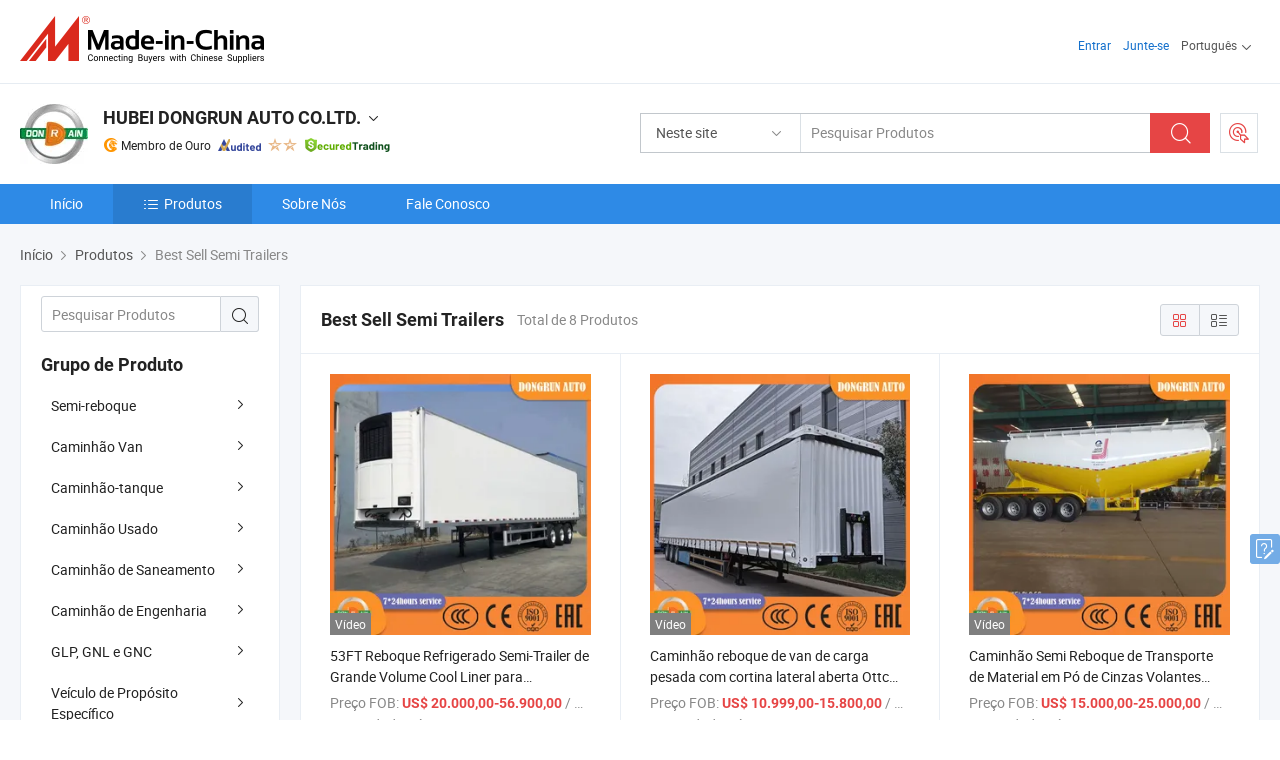

--- FILE ---
content_type: text/html;charset=UTF-8
request_url: https://pt.made-in-china.com/co_dongruntruck/productList?selectedSpotlightId=yJgTZNAjbrRD
body_size: 22581
content:
<!DOCTYPE html>
<html lang="pt">
<head>
            <title>Semi-reboque, Caminhão Van produtos de fabricantes chineses - HUBEI DONGRUN AUTO CO.LTD. - página 1.</title>
        <meta content="text/html; charset=utf-8" http-equiv="Content-Type"/>
    <link rel="dns-prefetch" href="//www.micstatic.com">
    <link rel="dns-prefetch" href="//image.made-in-china.com">
    <link rel="preconnect" href="//www.micstatic.com">
    <link rel="preconnect" href="//image.made-in-china.com">
    <link rel="dns-prefetch" href="//www.made-in-china.com">
    <link rel="preconnect" href="//www.made-in-china.com">
    <link rel="dns-prefetch" href="//pylon.micstatic.com">
    <link rel="dns-prefetch" href="//expo.made-in-china.com">
    <link rel="dns-prefetch" href="//world.made-in-china.com">
    <link rel="dns-prefetch" href="//pic.made-in-china.com">
    <link rel="dns-prefetch" href="//fa.made-in-china.com">
    <meta name="viewport" content="initial-scale=1.0,user-scalable=no,maximum-scale=1,width=device-width">
    <meta name="format-detection" content="telephone=no">
            <meta name="Keywords" content="HUBEI DONGRUN AUTO CO.LTD., Semi-reboque, Caminhão Van, Caminhão-tanque"/>
            <meta name="Description"
              content="China Semi-reboque, Caminhão Van, Caminhão-tanque oferecido pelo fabricante e fornecedor chinês -HUBEI DONGRUN AUTO CO.LTD., page1"/>
            <meta http-equiv="X-UA-Compatible" content="IE=Edge, chrome=1"/>
    <meta name="renderer" content="webkit"/>
    <link type="text/css" rel="stylesheet" href="https://www.micstatic.com/athena/2017/css/global/global_8c4df53f.css" />
    <link rel="stylesheet" type="text/css" href="https://www.micstatic.com/athena/2017/css/pages/product/prodList_7fe51bfe.css" media="all"/>
    <link rel="stylesheet" type="text/css" href="https://www.micstatic.com/athena/2017/css/pages/product/prodList-mlan_6eb22767.css" media="all"/>
<!-- Polyfill Code Begin --><script chaset="utf-8" type="text/javascript" src="https://www.micstatic.com/polyfill/polyfill-simplify_eb12d58d.js"></script><!-- Polyfill Code End --></head>
    <body class="theme-08 J-ATF" probe-clarity="false" >
        <div style="position:absolute;top:0;left:0;width:1px;height:1px;overflow:hidden">
        </div>
        <input type="hidden" name="user_behavior_trace_id" id="user_behavior_trace_id" value="1jfheoomn531x"/>
        <input type="hidden" value="productList">
        <input type="hidden" id="loginUserName" value="dongruntruck"/>
        <input type="hidden" id="J-is-showroom" value="1"> 
<div class="pad-header-mark J-header-mark"></div>
<div class="m-header m-search-gray pad-header">
    <div class="grid">
        <div class="m-header-row">
            <div class="m-logo-wrap">
    <a href="//pt.made-in-china.com/" title='Fabricado na China' class="m-logo"></a>
</div>
            <div class="m-header-menu pad-header-menu J-menu-wrap">
                <div class="pad-header-menu-top J-menu-close">
                    <i class="ob-icon icon-delete"></i>Cardápio
                </div>
<input type="hidden" class="J-top-userType" value="">
<div class="fl pad-header-menu-item pad-header-loginInfo J-top-loginInfo J-tab-trigger">
    <div class="pad-header-unlogin J-top-unlogin">
        <div class="m-header-menu-item">
            <a fun-login rel="nofollow" href="//login.made-in-china.com/sign-in/?switchLan=0" ads-data="t:51,c:1,a:2" class="m-header-menu-title link-blue pad-header-sign-btn J-top-signIn ">Entrar</a>
        </div>
                <div class="m-header-menu-item">
            <a fun-join rel="nofollow" href="//login.made-in-china.com/join/?sourceType=mlan_pt" ads-data="t:51,c:1,a:1" class="m-header-menu-title link-blue pad-header-join-btn">Junte-se</a>
        </div>
    </div>
    <div class="m-header-menu-item m-header-select pad-header-logged J-top-logged" style="display:none">
        <a rel="nofollow" href="//membercenter.made-in-china.com/member/main/" class="m-header-menu-title m-header-select-title link-blue pad-hide"><span class="J-top-username "></span> <em class="num J-messageTotal"></em></a>
        <span class="m-header-menu-title m-header-select-title pc-hide pad-show pad-acount-txt"> My Account<i class="ob-icon icon-down"></i><em class="num J-messageTotal"></em></span>
        <ul class="m-header-option-list J-userFeature ">
            <li class="m-header-option m-header-option-with-num pc-hide pad-show pad-acount-link">
                <a rel="nofollow" href="//membercenter.made-in-china.com/member/main/" class="link-blue"><span class="J-top-username "></span></a>
            </li>
            <li class="m-header-option-gap pc-hide pad-show"></li>
            <li class="m-header-option m-header-option-with-num J-top-inquiry">
                <a rel="nofollow" href="//membercenter.made-in-china.com/message/index.html#inbox" ads-data="st:101" data-unRead="//membercenter.made-in-china.com/message/index.html#inbox..filterType=1"> New Message(s) <em class="num J-num">0</em></a>
            </li>
            <li class="m-header-option m-header-option-with-num J-supplier J-top-rfq" style="display:none">
                <a rel="nofollow" href="//membercenter.made-in-china.com/quotationmanage.do?xcase=receivedRfq"> Unquoted Sourcing Request(s) <em class="num J-num">0</em></a>
            </li>
            <li class="m-header-option m-header-option-with-num J-buyer J-top-rfq" style="display:none">
                <a rel="nofollow" href="//purchase.made-in-china.com/rfq/quotationCompare" ads-data="st:99" data-unRead="//purchase.made-in-china.com/rfq/quotationCompare?buyerReadFlag=0"> New Quote(s) of Sourcing Request <em class="num J-num">0</em></a>
            </li>
                            <li class="m-header-option J-supplier" style="display:none">
                    <a rel="nofollow" href="//membercenter.made-in-china.com/product.do?xcase=list"> Manage Products </a>
                </li>
                <li class="m-header-option J-supplier J-top-editor" style="display:none">
                    <a rel="nofollow" href="//editor.made-in-china.com/"> Edit My Showroom </a>
                </li>
                        <li class="m-header-option-gap"></li>
            <li class="m-header-option">
                <a fun-exit rel="nofollow" href="https://login.made-in-china.com/logon.do?xcase=doLogout" class="J-top-signOut"> Sign Out </a>
            </li>
        </ul>
    </div>
</div>
<script>
        var __IS_USER_LOGED__ =  false ;
</script>                <div class="m-header-menu-gap"></div>
<div class="m-header-menu-item m-header-select pad-header-menu-item J-tab-trigger">
    <span class="m-header-menu-title m-header-select-title">Português<i class="ob-icon icon-down"></i></span>
    <ul class="m-header-option-list m-header-option-list-left">
                    <li class="m-header-option" ><a rel="nofollow" href="https://dongruntruck.en.made-in-china.com/product-list-1.html">English</a></li>
                    <li class="m-header-option" ><a rel="nofollow" href="https://es.made-in-china.com/co_dongruntruck/product_group_s_s_1.html">Español</a></li>
                    <li class="m-header-option" style="display:none"><a rel="nofollow" href="https://pt.made-in-china.com/co_dongruntruck/product_group_s_s_1.html">Português</a></li>
                    <li class="m-header-option" ><a rel="nofollow" href="https://fr.made-in-china.com/co_dongruntruck/product_group_s_s_1.html">Français</a></li>
                    <li class="m-header-option" ><a rel="nofollow" href="https://ru.made-in-china.com/co_dongruntruck/product_group_s_s_1.html">Русский язык</a></li>
                    <li class="m-header-option" ><a rel="nofollow" href="https://it.made-in-china.com/co_dongruntruck/product_group_s_s_1.html">Italiano</a></li>
                    <li class="m-header-option" ><a rel="nofollow" href="https://de.made-in-china.com/co_dongruntruck/product_group_s_s_1.html">Deutsch</a></li>
                    <li class="m-header-option" ><a rel="nofollow" href="https://nl.made-in-china.com/co_dongruntruck/product_group_s_s_1.html">Nederlands</a></li>
                    <li class="m-header-option" ><a rel="nofollow" href="https://sa.made-in-china.com/co_dongruntruck/product_group_s_s_1.html">العربية</a></li>
                    <li class="m-header-option" ><a rel="nofollow" href="https://kr.made-in-china.com/co_dongruntruck/product_group_s_s_1.html">한국어</a></li>
                    <li class="m-header-option" ><a rel="nofollow" href="https://jp.made-in-china.com/co_dongruntruck/product_group_s_s_1.html">日本語</a></li>
                    <li class="m-header-option" ><a rel="nofollow" href="https://hi.made-in-china.com/co_dongruntruck/product_group_s_s_1.html">हिन्दी</a></li>
                    <li class="m-header-option" ><a rel="nofollow" href="https://th.made-in-china.com/co_dongruntruck/product_group_s_s_1.html">ภาษาไทย</a></li>
                    <li class="m-header-option" ><a rel="nofollow" href="https://tr.made-in-china.com/co_dongruntruck/product_group_s_s_1.html">Türkçe</a></li>
                    <li class="m-header-option" ><a rel="nofollow" href="https://vi.made-in-china.com/co_dongruntruck/product_group_s_s_1.html">Tiếng Việt</a></li>
                    <li class="m-header-option" ><a rel="nofollow" href="https://id.made-in-china.com/co_dongruntruck/product_group_s_s_1.html">Bahasa Indonesia</a></li>
            </ul>
</div>
            </div>
            <div class="pad-menu-entry pad-show J-menu-entry">
                <i class="micon">&#xe06b;</i> Cardápio
            </div>
            <span class="pad-menu-verticalLine"></span>
            <div class="pad-search-entry J-search-entry">
                <i class="micon">&#xe040;</i>
            </div>
        </div>
        <div class="m-header-row layout-2-wings m-search-rfq pad-search-bar">
            <div class="layout-body-wrap pad-search-wrap J-pad-search-bar">
                <div class="layout-body pad-search-body layout-body-mlan">
<div class="m-search-bar layout-2-wings m-search-bar-long-option" id="J-search-new-flag">
    <form faw-form fun-search-form name="searchForm" method="get"
                                    action="/productSearch"
                                    >
        <div class="m-search-input-wrap layout-body-wrap">
            <div class="layout-body J-inputWrap">
                <input faw-form-trace type="text" value="" class="m-search-input J-m-search-input"
                                                                                                        placeholder="Pesquisar Produtos" name="keyword"
                                                                           autocomplete="off" x-webkit-speech="x-webkit-speech" />
                            <input type="hidden" name="inputkeyword" value="" />
            <input type="hidden" name="type" value="Product" />
            <input type="hidden" name="currentPage" value="1" />
            </div>
        </div>
        <div class="layout-wing-left">
            <div class="m-search-select J-searchType">
                <select faw-form-trace name="searchType" style="display:none;">
                                            <option value="3"  placeholder="Pesquisar Produtos"
                            data-width="160"
                            data-action="/co_dongruntruck/product/keywordSearch">Neste site</option>
                        <option value="0"  placeholder="Pesquisar Produtos"
                                data-width="192"
                                data-action="/productSearch">Em Made-in-China.com </option>
                                    </select>
                <div class="m-search-select-title">
                                                                        <span>Em Made-in-China.com</span>
                         <i class="ob-icon icon-down"></i>
                                    </div>
                <dl class="m-search-option-list"></dl>
            </div>
        </div>
        <div class="layout-wing-right">
            <div class="m-search-btn-wrap">
                <button type="submit" class="m-search-btn J-m-search-btn"><i class="ob-icon icon-search"></i></button>
            </div>
        </div>
    </form>
    <div style="display: none" class="J-thisSite-params">
        <input type="hidden" name="subaction" value="hunt">
        <input type="hidden" name="style" value="b">
        <input type="hidden" name="mode" value="and">
        <input type="hidden" name="code" value="0">
        <input type="hidden" name="comProvince" value="nolimit">
        <input type="hidden" name="order" value="0">
        <input type="hidden" name="isOpenCorrection" value="1">
        <input type="hidden" name="org" value="top">
    </div>
    <div style="display: none" class="J-mic-params">
        <input type="hidden" name="inputkeyword" value=""/>
        <input type="hidden" name="type" value="Product"/>
        <input type="hidden" name="currentPage" value="1"/>
    </div>
    <input type="hidden" class="J-is-supplier-self" value="0" />
    <input type="hidden" class="J-is-offer" value="0" />
            <input type="hidden" id="viewType" name="viewType" value="1"/>
        <input type="hidden" id="J-searchType-mlan" name="J-searchType-mlan" value="adv"/>
</div>
                    <div class="pad-search-close J-search-close">
                        <i class="micon">&#xe00c;</i>
                    </div>
                </div>
            </div>
            <div class="layout-wing-right">
    <div class="rfq-post-dropmenu">
        <a fun-rfq href="//purchase.made-in-china.com/trade-service/quotation-request.html?lan=pt" rel="nofollow" class="m-rfq m-rfq-mlan">
            <span><i class="ob-icon icon-purchase"></i>Postar Solicitação de Compra</span>
        </a>
        <div class="rfq-post-tip">
            <div class="rfq-post-tipcont">
                <h3>Fornecimento Fácil</h3>
                <p class="rfq-sub-title">Mais Conveniente, Mais Eficiente</p>
                <ul class="rfq-info-list">
                    <li><i class="micon">&#xe05a;</i>Um pedido, vários orçamentos</li>
                    <li><i class="micon">&#xe05a;</i>Correspondência de fornecedores verificados</li>
                    <li><i class="micon">&#xe05a;</i>Comparação de cotações e solicitação de amostra</li>
                </ul>
                <div>
                    <a href="//purchase.made-in-china.com/trade-service/quotation-request.html?lan=pt" class="btn btn-main">Envie seu pedido AGORA</a>
                </div>
            </div>
            <span class="arrow arrow-top">
                <span class="arrow arrow-in"></span>
            </span>
        </div>
    </div>
</div>
        </div>
    </div>
</div> 
<div class="sr-comInfo">
	        <div class="sr-layout-wrap">
			                <div class="sr-comInfo-logo">
					<a href="https://pt.made-in-china.com/co_dongruntruck/" title="HUBEI DONGRUN AUTO CO.LTD.">
						<img src="//www.micstatic.com/athena/img/transparent.png" data-original="//image.made-in-china.com/206f0j00dTpYnGOEqUzP/HUBEI-DONGRUN-AUTO-CO-LTD-.webp" alt="HUBEI DONGRUN AUTO CO.LTD.">
					</a>
                </div>
            <div class="sr-comInfo-r">
                <div class="sr-comInfo-title J-title-comName">
                    <div class="title-txt">
						                            <a href="https://pt.made-in-china.com/co_dongruntruck/" >HUBEI DONGRUN AUTO CO.LTD.</a>
                                                                        <i class="ob-icon icon-down"></i>
                    </div>
					 <div class="sr-comInfo-details J-comInfo-details">
                        <div class="details-cnt">
                            <div class="cf">
                                    <div class="detail-col col-1">
                                        <div class="detail-address">
                                            <i class="ob-icon icon-coordinate"></i>
                                            Hubei, China
                                        </div>
										                                            <div class="detail-address-map showLocation">
                                                <div class="showLocation-content" style="display:block;">
                                                    <div class="showLocation-map"></div>
                                                    <div class="showLocation-arrow showLocation-arrow-top"></div>
                                                    <div class="showLocation-mark animate-start showLocation-Hubei"></div>
                                                </div>
                                            </div>
										                                    </div>
                                    <div class="detail-col col-2">
                                        <div class="detail-infos">
                                                                                                                                                                                                                                                                                                                                                                                            <div class="info-item">
                                                        <div class="info-label">
                                                              <i class="ob-icon icon-yes2"></i>Tipo de Negócio:
                                                        </div>
                                                        <div class="info-fields">
                                                                                                                                                                                                                                                                                                                                    Fabricante/Fábrica &amp; Empresa Comercial
                                                                                                                                                                                                                                                        </div>
                                                    </div>
                                                                                                                                                                                                            <div class="info-item">
                                                        <div class="info-label">
                                                              <i class="ob-icon icon-yes2"></i>Produtos Principais:
                                                        </div>
                                                        <div class="info-fields">
                                                                                                                                                                                                                                                                                                                                                                                                                                                                                                                                                                                                                                                                                                                                            <span>Caminhões semi-reboque</span>
                                                                                                                                                                                                                                                                                                                                                                                                ,
                                                                                                                                                                                                                                                                                                                                                                                                        <span>caminhões refrigerados</span>
                                                                                                                                                                                                                                                                                                                                                                                                ,
                                                                                                                                                                                                                                                                                                                                                                                                        <span>caminhões betoneira</span>
                                                                                                                                                                                                                                                                                                                                                                                                ,
                                                                                                                                                                                                                                                                                                                                                                                                        <span>veículos de transporte de produtos perigosos</span>
                                                                                                                                                                                                                                                                                                                                                                                                ,
                                                                                                                                                                                                                                                                                                                                                                                                        <span>veículos de nova energia</span>
                                                                                                                                                                                                                                                                                                                                                                                                ,
                                                                                                                                                                                                                                                                                                                                                                                                        <span>caminhões off-road com tração em todas as rodas</span>
                                                                                                                                                                                                                                                                                                                                                                                                ,
                                                                                                                                                                                                                                                                                                                                                                                                        <span>etc</span>
                                                                                                                                                                                                                                                                                                            <form id="searchProdsByKeyword" name="searchInKeywordList" method="get" action="/co_dongruntruck/product/keywordSearch">
    <input type="hidden" id="keyWord4Search" name="searchKeyword" value="" />
    <input type="hidden" id="viewType" name="viewType" value="0" /> 
</form>
                                                                                                                                                                                                                                                        </div>
                                                    </div>
                                                                                                                                                                                                            <div class="info-item">
                                                        <div class="info-label">
                                                              <i class="ob-icon icon-yes2"></i>Ano de Fundação:
                                                        </div>
                                                        <div class="info-fields">
                                                                                                                                                                                                                                                                                                                                    2006-01-07
                                                                                                                                                                                                                                                        </div>
                                                    </div>
                                                                                                                                                                                                            <div class="info-item">
                                                        <div class="info-label">
                                                              <i class="ob-icon icon-yes2"></i>Número de Empregados:
                                                        </div>
                                                        <div class="info-fields">
                                                                                                                                                                                                                                                                                                                                    124
                                                                                                                                                                                                                                                        </div>
                                                    </div>
                                                                                                                                                                                                            <div class="info-item">
                                                        <div class="info-label">
                                                            Endereço:
                                                        </div>
                                                        <div class="info-fields">
                                                                                                                                                                                                                                                                                                                                    High-Tech Zone Industrial Park In Shenzhen Special 88#, Xiangyang, Hubei, China
                                                                                                                                                                                                                                                        </div>
                                                    </div>
                                                                                                                                    </div>
                                    </div>
																		                                        <div class="detail-col col-1">
                                            <div class="detail-infos">
																									<div class="info-item">
																													<i class="ob-icon icon-yes2"></i>Serviço OEM / ODM
														                                                    </div>
																									<div class="info-item">
																																																											  <a href="https://www.made-in-china.com/BookFactoryTour/kwXAZcQjrpli" target="_blank" rel="nofollow"><i class="ob-icon icon-shop"></i>Visite Minha Fábrica</a>
															                                                                                                            </div>
																									<div class="info-item">
														                                                            <i class="ob-icon" style="width:16px; height: 16px; background:url('https://www.micstatic.com/common/img/logo/icon-deal.png?_v=1768815455657') no-repeat;background-size: contain; top: 2px;"></i> Secured Trading Service
                                                                                                            </div>
												                                                                                                <div class="average-response-time J-response-time" style="display: none" data-tradeGmvEtcShowFlag="true">
                                                    <span class="response-time-title">Tempo médio de resposta:</span><div class="response-time-data J-response-time-data"></div>
                                                </div>
                                                                                            </div>
                                        </div>
									                                </div>
																											<p class="detail-intro">Fabricante/fornecedor de Caminhões semi-reboque, caminhões refrigerados, caminhões betoneira, veículos de transporte de produtos perigosos, veículos de nova energia, caminhões off-road com tração em todas as rodas, etc da China, oferecendo 2025 Dongfeng Aeolus Huge 1.5t SUV compacto automático a gasolina com tração dianteira, 2025 Dongfeng Aeolus Shine 5-Seater 4-Door Carro Modificado, Micro-ônibus Dongfeng Versátil: 10-18 Assentos para Viagens Confortáveis qualificados e assim por diante.</p>
																	                            </div>
                            <div class="details-footer">
                                <a target="_blank" href="https://www.made-in-china.com/sendInquiry/shrom_kwXAZcQjrpli_kwXAZcQjrpli.html?plant=pt&from=shrom&type=cs&style=2&page=p_list" class="option-item" rel="nofollow">
                                    Enviar Inquérito </a>
                                <b class="tm3_chat_status" lan="pt" tmlan="pt" dataId="kwXAZcQjrpli_kwXAZcQjrpli_3" inquiry="https://www.made-in-china.com/sendInquiry/shrom_kwXAZcQjrpli_kwXAZcQjrpli.html?plant=pt&from=shrom&type=cs&style=2&page=p_list" processor="chat" cid="kwXAZcQjrpli" style="display:none"></b>
                            </div>
                        </div>
                </div>
				<div class="sr-comInfo-sign">
					                        <div class="sign-item" id="member-since">
                                                                                                <i class="item-icon icon-gold"></i> <span class="sign-item-text">Membro de Ouro</span>
                                                                                        <div class="J-member-since-tooltip" style="display: none">
                                                                    <i class="item-icon icon-gold"></i>Membro de Ouro <span class="txt-year">Desde 2023</span>
                                                                                                    <div>Fornecedores com licênças comerciais verificadas</div>
                            </div>
                        </div>
					                        <div class="sign-item as-logo-new J-tooltip-ele" data-title="Auditado por uma agência de inspeção terceirizada independente" data-placement="top">
                            <img src="https://www.micstatic.com/common/img/icon-new/as_32.png?_v=1768815455657" alt="Fornecedor Auditado">
                                                            <span class="sign-item-text txt-as">Fornecedor Auditado</span>
                                                    </div>
					                                            <span class="sign-item icon-star J-tooltip-ele" data-title="Índice de Capacidade do Fornecedor: de 5 estrelas" data-placement="top">
                                                                                                <img src="https://www.micstatic.com/common/img/icon-new/star-light.png?_v=1768815455657" alt="">
                                                                    <img src="https://www.micstatic.com/common/img/icon-new/star-light.png?_v=1768815455657" alt="">
                                                                                    </span>
                                                                <div class="sign-item J-tooltip-ele" data-title="Aproveite a proteção comercial de Made-in-China.com">
                            <img src="https://www.micstatic.com/common/img/icon-new/trade-long.png?_v=1768815455657" alt="Secured Trading Service" />
                        </div>
                                    </div>
            </div>
        </div>
	</div> <div class="sr-nav-wrap">
	<div class="sr-nav J-nav-fix">
        <div class="sr-layout-wrap" faw-module="Navigation_Bar" faw-exposure>
            <ul class="sr-nav-main">
    			    				    					<li class="sr-nav-item ">
                            <a href="https://pt.made-in-china.com/co_dongruntruck/" class="sr-nav-title " ads-data="">
																Início </a>
                        </li>
    				    			    				    					<li class="sr-nav-item selected ">
                            <a href="https://pt.made-in-china.com/co_dongruntruck/product_group_s_s_1.html" class="sr-nav-title" ads-data="">
                                <i class="ob-icon icon-category"></i>Produtos </a>
                            <div class="sr-nav-sub cf">
    																										<div class="sr-nav-sub-li">
											<a href="https://pt.made-in-china.com/co_dongruntruck/product-group/semi-trailer_uhiesohsgy_1.html" class="sr-nav-sub-title "
												 style="display: " ads-data="">
																								Semi-reboque
																									<i class="ob-icon icon-right"></i>
											</a>
																							<div class="sr-nav-ssub-list">
																											<a href="https://pt.made-in-china.com/co_dongruntruck/product-group/tipper-semi-trailer_uhieoougsy_1.html"
															 class="sr-nav-sub-title sr-nav-ssub-title">Cami&atilde;o basculante Semi</a>
																																									<a href="https://pt.made-in-china.com/co_dongruntruck/product-group/tank-semi-trailer_uhirsiuiiy_1.html"
															 class="sr-nav-sub-title sr-nav-ssub-title">Dep&oacute;sito Semi-reboque</a>
																																									<a href="https://pt.made-in-china.com/co_dongruntruck/product-group/van-semi-trailer_uhieoougny_1.html"
															 class="sr-nav-sub-title sr-nav-ssub-title">Semirreboque Furg&atilde;o</a>
																																									<a href="https://pt.made-in-china.com/co_dongruntruck/product-group/wings-semi-trailer_uhieoouguy_1.html"
															 class="sr-nav-sub-title sr-nav-ssub-title">Guarda-lamas semi-reboque</a>
																																									<a href="https://pt.made-in-china.com/co_dongruntruck/product-group/fence-semi-trailer_uhieoougry_1.html"
															 class="sr-nav-sub-title sr-nav-ssub-title">Semi-reboque de veda&ccedil;&atilde;o</a>
																																									<a href="https://pt.made-in-china.com/co_dongruntruck/product-group/flatbed-semi-trailer_uhirsiunuy_1.html"
															 class="sr-nav-sub-title sr-nav-ssub-title">Reboque plano semi-reboque</a>
																																									<a href="https://pt.made-in-china.com/co_dongruntruck/product-group/lowbed-semi-trailer_uhiruuiioy_1.html"
															 class="sr-nav-sub-title sr-nav-ssub-title">Semi-reboque com plataforma baixa</a>
																																									<a href="https://pt.made-in-china.com/co_dongruntruck/product-group/garbage-semi-trailer_uhieooisuy_1.html"
															 class="sr-nav-sub-title sr-nav-ssub-title">Cami&atilde;o Semiconductor do lixo</a>
																																									<a href="https://pt.made-in-china.com/co_dongruntruck/product-group/medical-semi-trailer_uhieoouhgy_1.html"
															 class="sr-nav-sub-title sr-nav-ssub-title">Semi-reboque m&eacute;dico</a>
																																									<a href="https://pt.made-in-china.com/co_dongruntruck/product-group/skeleton-semi-trailer_uhieoougiy_1.html"
															 class="sr-nav-sub-title sr-nav-ssub-title">Semi-reboque esqueleto</a>
																																									<a href="https://pt.made-in-china.com/co_dongruntruck/product-group/side-wall-semi-trailer_uhirseugey_1.html"
															 class="sr-nav-sub-title sr-nav-ssub-title">Semi-reboque da parede lateral</a>
																																									<a href="https://pt.made-in-china.com/co_dongruntruck/product-group/car-carrier-semi-trailer_uhnuseireg_1.html"
															 class="sr-nav-sub-title sr-nav-ssub-title">Semi-reboque de suporte para autom&oacute;vel</a>
																																									<a href="https://pt.made-in-china.com/co_dongruntruck/product-group/refrigerator-semi-trailer_uhirseungy_1.html"
															 class="sr-nav-sub-title sr-nav-ssub-title">Semi-reboque Frigor&iacute;fico</a>
																																									<a href="https://pt.made-in-china.com/co_dongruntruck/product-group/bulk-cement-tanker-semi-trailer_uhiruuinuy_1.html"
															 class="sr-nav-sub-title sr-nav-ssub-title">Semi-reboque de cimento a granel</a>
																																							</div>
										</div>
    																										<div class="sr-nav-sub-li">
											<a href="https://pt.made-in-china.com/co_dongruntruck/product-group/van-truck_uhihroyysy_1.html" class="sr-nav-sub-title "
												 style="display: " ads-data="">
																								Caminh&atilde;o Van
																									<i class="ob-icon icon-right"></i>
											</a>
																							<div class="sr-nav-ssub-list">
																											<a href="https://pt.made-in-china.com/co_dongruntruck/product-group/cargo-truck_uhirshyiiy_1.html"
															 class="sr-nav-sub-title sr-nav-ssub-title">Cami&atilde;o da bagageira</a>
																																									<a href="https://pt.made-in-china.com/co_dongruntruck/product-group/wings-truck_uhirunyyuy_1.html"
															 class="sr-nav-sub-title sr-nav-ssub-title">Cami&atilde;o das asas</a>
																																									<a href="https://pt.made-in-china.com/co_dongruntruck/product-group/refrigerator-truck_uhirusyhgy_1.html"
															 class="sr-nav-sub-title sr-nav-ssub-title">Cami&atilde;o frigor&iacute;fico</a>
																																									<a href="https://pt.made-in-china.com/co_dongruntruck/product-group/special-purpose-van-truck_uhieoouioy_1.html"
															 class="sr-nav-sub-title sr-nav-ssub-title">Cami&atilde;o Van para fins especiais</a>
																																									<a href="https://pt.made-in-china.com/co_dongruntruck/product-group/others-van-truck_uhirshyigy_1.html"
															 class="sr-nav-sub-title sr-nav-ssub-title">Outros cami&otilde;es Van</a>
																																							</div>
										</div>
    																										<div class="sr-nav-sub-li">
											<a href="https://pt.made-in-china.com/co_dongruntruck/product-group/tank-truck_uhihoenysy_1.html" class="sr-nav-sub-title "
												 style="display: " ads-data="">
																								Caminh&atilde;o-tanque
																									<i class="ob-icon icon-right"></i>
											</a>
																							<div class="sr-nav-ssub-list">
																											<a href="https://pt.made-in-china.com/co_dongruntruck/product-group/oil-tank-truck_uhiruguyiy_1.html"
															 class="sr-nav-sub-title sr-nav-ssub-title">Dep&oacute;sito de &oacute;leo do cami&atilde;o</a>
																																									<a href="https://pt.made-in-china.com/co_dongruntruck/product-group/water-tank-truck_uhirsiuuoy_1.html"
															 class="sr-nav-sub-title sr-nav-ssub-title">Cami&atilde;o com dep&oacute;sito de &aacute;gua</a>
																																									<a href="https://pt.made-in-china.com/co_dongruntruck/product-group/milk-tank-truck_uhiruuiyuy_1.html"
															 class="sr-nav-sub-title sr-nav-ssub-title">Cami&atilde;o do dep&oacute;sito de leite</a>
																																									<a href="https://pt.made-in-china.com/co_dongruntruck/product-group/bulk-feed-truck_uhieoouihy_1.html"
															 class="sr-nav-sub-title sr-nav-ssub-title">Cami&atilde;o de alimenta&ccedil;&atilde;o a granel</a>
																																									<a href="https://pt.made-in-china.com/co_dongruntruck/product-group/others-tank-truck_uhiruguygy_1.html"
															 class="sr-nav-sub-title sr-nav-ssub-title">Outros cami&atilde;o-tanque</a>
																																							</div>
										</div>
    																										<div class="sr-nav-sub-li">
											<a href="https://pt.made-in-china.com/co_dongruntruck/product-group/used-truck_uhirighury_1.html" class="sr-nav-sub-title "
												 style="display: " ads-data="">
																								Caminh&atilde;o Usado
																									<i class="ob-icon icon-right"></i>
											</a>
																							<div class="sr-nav-ssub-list">
																											<a href="https://pt.made-in-china.com/co_dongruntruck/product-group/refrigerator-truck_uhirehggiy_1.html"
															 class="sr-nav-sub-title sr-nav-ssub-title">Cami&atilde;o frigor&iacute;fico</a>
																																									<a href="https://pt.made-in-china.com/co_dongruntruck/product-group/tractor-head_uhirnnueyy_1.html"
															 class="sr-nav-sub-title sr-nav-ssub-title">Cabe&ccedil;a do tractor</a>
																																									<a href="https://pt.made-in-china.com/co_dongruntruck/product-group/truck-mounted-crane_uhirheoyoy_1.html"
															 class="sr-nav-sub-title sr-nav-ssub-title">guincho montado no cami&atilde;o</a>
																																							</div>
										</div>
    																										<div class="sr-nav-sub-li">
											<a href="https://pt.made-in-china.com/co_dongruntruck/product-group/sanitation-truck_uhieesghiy_1.html" class="sr-nav-sub-title "
												 style="display: " ads-data="">
																								Caminh&atilde;o de Saneamento
																									<i class="ob-icon icon-right"></i>
											</a>
																							<div class="sr-nav-ssub-list">
																											<a href="https://pt.made-in-china.com/co_dongruntruck/product-group/garbage-truck_uhiegrgsyy_1.html"
															 class="sr-nav-sub-title sr-nav-ssub-title">Cami&atilde;o do lixo</a>
																																									<a href="https://pt.made-in-china.com/co_dongruntruck/product-group/water-spray-truck_uhirseuyey_1.html"
															 class="sr-nav-sub-title sr-nav-ssub-title">M&aacute;quina de aspers&atilde;o de &aacute;gua</a>
																																									<a href="https://pt.made-in-china.com/co_dongruntruck/product-group/road-sweeper-truck_uhirsurooy_1.html"
															 class="sr-nav-sub-title sr-nav-ssub-title">Cami&atilde;o de varrimento de ruas</a>
																																									<a href="https://pt.made-in-china.com/co_dongruntruck/product-group/sewage-suction-truck_uhirunrney_1.html"
															 class="sr-nav-sub-title sr-nav-ssub-title">M&aacute;quina de suc&ccedil;&atilde;o de esgoto</a>
																																									<a href="https://pt.made-in-china.com/co_dongruntruck/product-group/vacuum-cleaner-truck_uhiruuiuey_1.html"
															 class="sr-nav-sub-title sr-nav-ssub-title">Aspirador cami&atilde;o</a>
																																									<a href="https://pt.made-in-china.com/co_dongruntruck/product-group/snow-removal-sweep-truck_uhirseuyoy_1.html"
															 class="sr-nav-sub-title sr-nav-ssub-title">Remo&ccedil;&atilde;o da neve do ve&iacute;culo Sweep</a>
																																							</div>
										</div>
    																										<div class="sr-nav-sub-li">
											<a href="https://pt.made-in-china.com/co_dongruntruck/product-group/engineering-truck_uhieuegeey_1.html" class="sr-nav-sub-title "
												 style="display: " ads-data="">
																								Caminh&atilde;o de Engenharia
																									<i class="ob-icon icon-right"></i>
											</a>
																							<div class="sr-nav-ssub-list">
																											<a href="https://pt.made-in-china.com/co_dongruntruck/product-group/dump-truck_uhiruguiuy_1.html"
															 class="sr-nav-sub-title sr-nav-ssub-title">Despeje o cami&atilde;o</a>
																																									<a href="https://pt.made-in-china.com/co_dongruntruck/product-group/mixer-truck_uhieorunny_1.html"
															 class="sr-nav-sub-title sr-nav-ssub-title">Cami&atilde;o misturador</a>
																																									<a href="https://pt.made-in-china.com/co_dongruntruck/product-group/excavator_uhieoounny_1.html"
															 class="sr-nav-sub-title sr-nav-ssub-title">Escavadora</a>
																																									<a href="https://pt.made-in-china.com/co_dongruntruck/product-group/asphalt-spray-truck_uhiruguioy_1.html"
															 class="sr-nav-sub-title sr-nav-ssub-title">M&aacute;quina de aspers&atilde;o de asfalto</a>
																																									<a href="https://pt.made-in-china.com/co_dongruntruck/product-group/concrete-pump-truck_uhieooungy_1.html"
															 class="sr-nav-sub-title sr-nav-ssub-title">Cami&atilde;o de bomba de bet&atilde;o</a>
																																							</div>
										</div>
    																										<div class="sr-nav-sub-li">
											<a href="https://pt.made-in-china.com/co_dongruntruck/product-group/lpg-lng-and-cng_uhirseunuy_1.html" class="sr-nav-sub-title "
												 style="display: " ads-data="">
																								GLP, GNL e GNC
																									<i class="ob-icon icon-right"></i>
											</a>
																							<div class="sr-nav-ssub-list">
																											<a href="https://pt.made-in-china.com/co_dongruntruck/product-group/lpg-tank-truck-and-semi-trailer_uhieoounsy_1.html"
															 class="sr-nav-sub-title sr-nav-ssub-title">Dep&oacute;sito de GPL do cami&atilde;o e semi-reboque</a>
																																									<a href="https://pt.made-in-china.com/co_dongruntruck/product-group/lng-tank-truck-and-semi-trailer_uhieoounuy_1.html"
															 class="sr-nav-sub-title sr-nav-ssub-title">Cami&atilde;o de tanque LNG e semi-reboque</a>
																																									<a href="https://pt.made-in-china.com/co_dongruntruck/product-group/cng-tank-truck-and-semi-trailer_uhiruguigy_1.html"
															 class="sr-nav-sub-title sr-nav-ssub-title">Dep&oacute;sito de GNC do cami&atilde;o e semi-reboque</a>
																																									<a href="https://pt.made-in-china.com/co_dongruntruck/product-group/lpg-skid-station_uhiruuiyiy_1.html"
															 class="sr-nav-sub-title sr-nav-ssub-title">Esta&ccedil;&atilde;o Skid de GPL</a>
																																									<a href="https://pt.made-in-china.com/co_dongruntruck/product-group/lpg-lng-cng-storage_uhiruuiygy_1.html"
															 class="sr-nav-sub-title sr-nav-ssub-title">ARMAZENAMENTO DE GNL A GPL CNG</a>
																																							</div>
										</div>
    																										<div class="sr-nav-sub-li">
											<a href="https://pt.made-in-china.com/co_dongruntruck/product-group/special-purpose-vehicle_uhiruuiiuy_1.html" class="sr-nav-sub-title "
												 style="display: " ads-data="">
																								Ve&iacute;culo de Prop&oacute;sito Espec&iacute;fico
																									<i class="ob-icon icon-right"></i>
											</a>
																							<div class="sr-nav-ssub-list">
																											<a href="https://pt.made-in-china.com/co_dongruntruck/product-group/flatbed-truck_uhnenreeeu_1.html"
															 class="sr-nav-sub-title sr-nav-ssub-title">caminh&atilde;o ba&uacute;</a>
																																									<a href="https://pt.made-in-china.com/co_dongruntruck/product-group/ambulance_uhiruguniy_1.html"
															 class="sr-nav-sub-title sr-nav-ssub-title">Ambul&acirc;ncia</a>
																																									<a href="https://pt.made-in-china.com/co_dongruntruck/product-group/wrecker-truck_uhirsiuyoy_1.html"
															 class="sr-nav-sub-title sr-nav-ssub-title">Cami&atilde;o do reboque</a>
																																									<a href="https://pt.made-in-china.com/co_dongruntruck/product-group/fire-rescue-truck_uhiruguney_1.html"
															 class="sr-nav-sub-title sr-nav-ssub-title">Cami&atilde;o de resgate</a>
																																									<a href="https://pt.made-in-china.com/co_dongruntruck/product-group/truck-mounted-crane_uhieoouney_1.html"
															 class="sr-nav-sub-title sr-nav-ssub-title">Guindaste montado em cami&atilde;o</a>
																																									<a href="https://pt.made-in-china.com/co_dongruntruck/product-group/high-attitude-operation-truck_uhiruuiiiy_1.html"
															 class="sr-nav-sub-title sr-nav-ssub-title">M&aacute;quina de opera&ccedil;&atilde;o de atitude elevada</a>
																																									<a href="https://pt.made-in-china.com/co_dongruntruck/product-group/mobile-power-supply-truck_uhieoounry_1.html"
															 class="sr-nav-sub-title sr-nav-ssub-title">Fonte de alimenta&ccedil;&atilde;o m&oacute;vel do cami&atilde;o</a>
																																									<a href="https://pt.made-in-china.com/co_dongruntruck/product-group/dangerous-goods-transport-truck_uhirsiuiey_1.html"
															 class="sr-nav-sub-title sr-nav-ssub-title">Cami&atilde;o de transporte de mercadorias perigosas</a>
																																									<a href="https://pt.made-in-china.com/co_dongruntruck/product-group/others-special-purpose-vehicle_uhirugungy_1.html"
															 class="sr-nav-sub-title sr-nav-ssub-title">Outros ve&iacute;culo para fins especiais</a>
																																							</div>
										</div>
    																										<div class="sr-nav-sub-li">
											<a href="https://pt.made-in-china.com/co_dongruntruck/product-group/tractor-truck_uhieureioy_1.html" class="sr-nav-sub-title "
												 style="display: " ads-data="">
																								Tractor
																									<i class="ob-icon icon-right"></i>
											</a>
																							<div class="sr-nav-ssub-list">
																											<a href="https://pt.made-in-china.com/co_dongruntruck/product-group/dongfeng_uhirsiuniy_1.html"
															 class="sr-nav-sub-title sr-nav-ssub-title">DONGFENG</a>
																																									<a href="https://pt.made-in-china.com/co_dongruntruck/product-group/sinotruck_uhiruuiniy_1.html"
															 class="sr-nav-sub-title sr-nav-ssub-title">SINOTHUCK</a>
																																									<a href="https://pt.made-in-china.com/co_dongruntruck/product-group/foton_uhiruguggy_1.html"
															 class="sr-nav-sub-title sr-nav-ssub-title">FOTON</a>
																																									<a href="https://pt.made-in-china.com/co_dongruntruck/product-group/others-tractor-truck_uhirsiungy_1.html"
															 class="sr-nav-sub-title sr-nav-ssub-title">Outros tractores</a>
																																							</div>
										</div>
    																										<div class="sr-nav-sub-li">
											<a href="https://pt.made-in-china.com/co_dongruntruck/product-group/bus_uhirseuguy_1.html" class="sr-nav-sub-title "
												 style="display: " ads-data="">
																								Autocarro
											</a>
										</div>
    																										<div class="sr-nav-sub-li">
											<a href="https://pt.made-in-china.com/co_dongruntruck/product_group_s_s_1.html" class="sr-nav-sub-title "
												 style="display: " ads-data="">
																								Todos os Grupos
											</a>
										</div>
    							                            </div>
                        </li>
    				    			    				    					<li class="sr-nav-item ">
                            <a href="https://pt.made-in-china.com/co_dongruntruck/company_info.html" class="sr-nav-title " ads-data="">
																Sobre Nós </a>
                        </li>
    				    			    				    					<li class="sr-nav-item ">
                            <a href="https://pt.made-in-china.com/co_dongruntruck/contact_info.html" class="sr-nav-title " ads-data="">
																Fale Conosco </a>
                        </li>
    				    			            </ul>
        </div>
	</div>
 </div>
		        <div class="sr-container J-layout ">
    <div class="J-slidePre-wrapper sr-slidePre-wrapper">
    <div class="slidePre-bg"></div>
    <div class="slidePre-container">
        <div class="slidePre-main">
            <div class="J-slidePre-loading slidePre-loading"></div>
            <div class="slidePre-close J-slidePre-close"><i class="ob-icon icon-delete"></i></div>
            <div class="J-slidePre-content slidePre-content"></div>
        </div>
    </div>
</div>
<script type="text/template" id="J-slideShow">
                <div class="slidePre-slide">
                                        <div class="swiper-container J-slidePre-container">
                                                <div class="swiper-wrapper">
                                                        {{ util.each(dataList, function(item,j){ }}
                            <div class="swiper-slide">
                                <div class="slidePre-image">
                                    {{ if(item.springSalesTagInfo && item.springSalesTagInfo.showLiveTag){ }}
                                    <span class="live-flag"><i></i>Viver</span>
                                    {{ } }}
                                    {{ if(item.firstPic550Url){ }}
                                    <a href="{{-item.prodUrl}}" rel="nofollow" title="{{-item.productName}}"><img src="{{-item.firstPic550Url}}" alt="{{-item.productName}}"></a>
                                    {{ }else{ }}
                                    <a href="{{-item.prodUrl}}" rel="nofollow" title="{{-item.productName}}"><img src="https://www.micstatic.com/athena/2017/img/no-photo-300.png?_v=1768815455657" alt="{{-item.productName}}"></a>
                                    {{ } }}
                                </div>
                                <div class="slidePre-product">
                                    <div class="slidePre-product-title sr-proMainInfo-baseInfo-name">
                                        {{ if(item.springSalesTagInfo && item.springSalesTagInfo.showSpringSalesTag) { }}
                                        <div class="special-flag-img"></div>
                                        {{ } }}
                                        {{ if(item.showDealsTag) { }}
                                                                                <a class="deal-activity-flag-img"></a>
                                        {{ } }}
                                        <a href="{{-item.prodUrl}}" title="{{-item.productName}}">{{-item.productName}}</a>
                                        {{ if(item.meiAwards && item.meiAwards.length > 0){ }}
                                            <div class="mei-tag">
                                                <div class="mei-tip-box">
                                                    {{ util.each(item.meiAwards, function(meiAward){ }}

                                                        {{ if(meiAward.awardYear == 2024) { }}
                                                             <div class="mei-award award-{{-meiAward.prodAwardType}}" title="Produto inovador e de alta qualidade selecionado por autoridades de inspeção famosas e especialistas do setor.">
                                                                {{-meiAward.prodAwardDateAndName}}
                                                             </div>
                                                        {{ }else { }}
                                                            <div class="{{-meiAward.awardClass}}" title="Produto inovador e de alta qualidade selecionado por autoridades de inspeção famosas e especialistas do setor.">
                                                                {{-meiAward.prodAwardDateAndName}}
                                                            </div>
                                                        {{ } }}
                                                    {{ }) }}
                                                </div>
                                            </div>
                                        {{ } }}
                                    </div>

                                    {{ if(item.springSalesTagInfo) { }}
                                    <div class="special-flag">
                                        {{ if(item.springSalesTagInfo.showSpecialDiscountTag) { }}
                                        <span class="special-flag-item red">
                                            <i class="ob-icon icon-sale"></i>Desconto especial                                            <div class="tip arrow-bottom tip-discount">
                                                 <div class="tip-con">
                                                     <p class="tip-para">Aproveite grandes descontos</p>
                                                 </div>
                                                 <span class="arrow arrow-out">
                                                     <span class="arrow arrow-in"></span>
                                                 </span>
                                             </div>
                                        </span>
                                        {{ } }}
                                        {{ if(item.springSalesTagInfo.showFreeSampleTag) { }}
                                        <span class="special-flag-item red">
                                            <i class="ob-icon icon-truck"></i>Amostra grátis                                            <div class="tip arrow-bottom tip-free">
                                                 <div class="tip-con">
                                                     <p class="tip-para">Apoie amostras grátis</p>
                                                 </div>
                                                 <span class="arrow arrow-out">
                                                     <span class="arrow arrow-in"></span>
                                                 </span>
                                            </div>
                                        </span>
                                        {{ } }}
                                        {{ if(item.springSalesTagInfo.showRapidDispatchTag) { }}
                                        <span class="special-flag-item red">
                                            <i class="ob-icon icon-history"></i>Despacho Rápido                                            <div class="tip arrow-bottom tip-rapid">
                                                 <div class="tip-con">
                                                     <p class="tip-para">Enviar para fora dentro de 15 dias</p>
                                                 </div>
                                                 <span class="arrow arrow-out">
                                                     <span class="arrow arrow-in"></span>
                                                 </span>
                                            </div>
                                        </span>
                                        {{ } }}
                                        {{ if(item.springSalesTagInfo.showSoldThousandTag) { }}
                                        <span class="special-flag-item orange">
                                            <i class="ob-icon icon-fire"></i>10000+ Vendidos                                            <div class="tip arrow-bottom tip-hot">
                                                 <div class="tip-con">
                                                     <p class="tip-para">Produtos quentes e tendências</p>
                                                 </div>
                                                 <span class="arrow arrow-out">
                                                     <span class="arrow arrow-in"></span>
                                                 </span>
                                            </div>
                                        </span>
                                        {{ } }}
                                        {{ if(item.springSalesTagInfo.showInstantOrderTag) { }}
                                        <span class="special-flag-item green">
                                            <i class="ob-icon icon-cart-success"></i>Pedido Instantâneo                                            <div class="tip arrow-bottom tip-instant">
                                                 <div class="tip-con">
                                                     <p class="tip-para">Suporte ao serviço de pedidos on-line</p>
                                                 </div>
                                                 <span class="arrow arrow-out">
                                                     <span class="arrow arrow-in"></span>
                                                 </span>
                                            </div>
                                        </span>
                                        {{ } }}
                                        {{ if(item.springSalesTagInfo.showReliableSupplierTag) { }}
                                            <span class="special-flag-item blue">
                                                <i class="ob-icon icon-verification-supplier"></i>Fornecedor Confiável                                            </span>
                                        {{ } }}
                                        {{ if(item.springSalesTagInfo.showExpoTag) { }}
                                            <span class="special-flag-item azure">
                                                <i class="ob-icon icon-earth"></i>Exposição Online                                            </span>
                                        {{ } }}
                                    </div>
                                    {{ } }}

                                    {{ if(item.showDealsTag) { }}
                                                                        <div class="deal-activity-simple-flag">
                                        <span class="deal-activity-flag-item red">
                                            <a class="deal-activity-flag-coupons"><i class="ob-icon icon-coupon"></i>Cupons Disponíveis</a>
                                            <div class="tip arrow-top tip-coupons">
                                                 <div class="tip-con">
                                                     <div class="tip-text">Resgate seus cupons na página do produto</div>
                                                 </div>
                                                 <span class="arrow arrow-out">
                                                     <span class="arrow arrow-in"></span>
                                                 </span>
                                            </div>
                                        </span>
                                        {{ if(item.showDirectSale) { }}
                                        <span class="deal-activity-flag-item purple">
                                            <a class="deal-activity-flag-picked"><i class="ob-icon icon-product-main"></i>Produtos de Negociação Selecionados</a>
                                            <div class="tip arrow-top tip-picked">
                                                 <div class="tip-con">
                                                     <div class="tip-text">Pagamento seguro com fornecedores TOP</div>
                                                 </div>
                                                 <span class="arrow arrow-out">
                                                     <span class="arrow arrow-in"></span>
                                                 </span>
                                            </div>
                                        </span>
                                        {{ } }}
                                    </div>
                                    {{ } }}

                                    <div class="slidePre-product-info">
                                        <div class="slide-product-label">Quantidade Mínima / Referência Preço FOB</div>
                                        <div class="slidePre-product-row cf">
                                            <div class="slidePre-product-col1" title="{{-item.minOrder}}">{{-item.minOrder}}</div>
                                            <div class="slidePre-product-col2 slidePre-product-price" title="{{-item.unitPrice}}">{{-item.unitPrice}}</div>
                                        </div>
                                    </div>
                                    {{ if(item.mainProps){ }}
                                    {{ util.each(Object.keys(item.mainProps), function(prop, i){ }}
                                    <div class="slidePre-product-row cf">
                                        <div class="slidePre-product-col1">{{-prop}}</div>
                                        {{ if(prop == "Port" && item.prodPortProvinceKey){ }}
                                        <div class="slidePre-product-col2 showLocation-dynamic">
                                            <span class=" ">{{-item.mainProps[prop]}} <i class="ob-icon icon-coordinate"></i>
                                            </span>
                                            <div class="showLocation-content">
                                                <div class="showLocation-map"></div>
                                                <div class="showLocation-arrow showLocation-arrow-top"></div>
                                                <div class="showLocation-mark showLocation-{{-item.prodPortProvinceKey}}"></div>
                                            </div>
                                        </div>
                                        {{ }else { }}
                                        <div class="slidePre-product-col2" title="{{-item.mainProps[prop]}}">{{-item.mainProps[prop]}}</div>
                                        {{ } }}
                                    </div>
                                    {{ }) }}
                                    {{ } }}
                                    {{ util.each(item.appendProps, function(item, i){ }}
                                    <div class="slidePre-product-row cf">
                                        <div class="slidePre-product-col1">{{-item.key}}</div>
                                        <div class="slidePre-product-col2" title="{{-item.value}}">{{-item.value}}</div>
                                    </div>
                                    {{ }) }}
                                    <div class="slidePre-product-btn cf">
                                        {{ if(!item.showStartOrder){ }}
                                            <a fun-inquiry-supplier class="btn btn-main" rel="nofollow" href="{{-contactUrl[j]}}" target="_blank">Enviar Inquérito</a>
                                        {{ }else { }}
                                            <a class="btn btn-main-light half" rel="nofollow" href="{{-contactUrl[j]}}" target="_blank">Enviar Inquérito</a>
                                            <a class="btn btn-main half J-link-order-trade-from" target="_blank" href="//membercenter.made-in-china.com/newtrade/order/page/buyer-start-order.html?from=7&prodId={{=item.entryProdId}}" rel="nofollow">Iniciar Pedido</a>
                                        {{ } }}
                                    </div>
                                    <div class="slidePre-product-row">
                                        {{ if(requestUrl[j]){ }}
                                            <div class="act-item">
                                                <a class="half" href="{{-requestUrl[j]}}" target="_blank" rel="nofollow"><i class="ob-icon icon-product"></i> Solicitar Amostra</a>
                                            </div>
                                        {{ } }}
                                        {{ if(customUrl[j]){ }}
                                            <div class="act-item">
                                                <a class="half" href="{{-customUrl[j]}}" target="_blank" rel="nofollow"><i class="ob-icon icon-fill"></i> Pedido Personalizado</a>
                                            </div>
                                        {{ } }}
                                    </div>
                                </div>
                            </div>
                            {{ }) }}
                        </div>
                    </div>
                </div>
                <div class="slidePre-footer">
                    <span class="J-slidePre-prev slidePre-prev"></span>
                    <span class="J-slidePre-autoplay"><i class="ob-icon icon-pause"></i></span>
                    <span class="J-slidePre-next slidePre-next"></span>
                </div>
</script>    <div class="sr-layout-wrap sr-layout-resp">
        <div class="sr-crumb" itemscope itemtype="https://schema.org/BreadcrumbList">
	<span itemprop="itemListElement" itemscope itemtype="https://schema.org/ListItem">
        <a itemprop="item" href="https://pt.made-in-china.com/co_dongruntruck/">
            <span itemprop="name">Início</span>
        </a>
        <meta itemprop="position" content="1">
    </span>
    		<i class="ob-icon icon-right"></i>
	    <span itemprop="itemListElement" itemscope itemtype="https://schema.org/ListItem">
	        <a itemprop="item" href="https://pt.made-in-china.com/co_dongruntruck/product_group_s_s_1.html">
	            <span itemprop="name">
											Produtos	</span>
	        </a>
	        <meta itemprop="position" content="2">
	    </span>
					<i class="ob-icon icon-right"></i>
			Best Sell Semi Trailers
    </div>
        <div class="sr-layout-nav prodlist-page-nav J-prodlist-page-nav">
    <div class="J-prod-menu-bg prod-menu-bg"></div>
    <div class="sr-layout-block prod-menu">
                    <div class="sr-layout-subblock sr-side-searchBar">
                    <form id="searchInKeywordList" class="sr-side-searchBar-wrap obelisk-form" name="searchInKeywordList" method="get" action="https://pt.made-in-china.com/co_dongruntruck/product/keywordSearch">
    <input class="input-text sr-side-searchBar-input" type="text" name="searchKeyword" id="keyWord" placeholder="Pesquisar Produtos" value=""/>
            <input type="hidden" id="viewType" name="viewType" value="1"/>
        <button class="sr-side-searchBar-button" id="SearchForm" type="submit" >
        <i class="ob-icon icon-search"></i>
    </button>
        </form>
</div>
        	    <div class="sr-layout-subblock sr-side-proGroup" faw-module="Prod_group_filter" faw-exposure>
		    	            <div class="sr-txt-title">
                <h2 class="sr-txt-h2">Grupo de Produto</h2>
            </div>
			                <ul class="sr-side-proGroup-list">
    				    					                            <li class="sr-side-proGroup-rightSpace ">
                                <a ref="nofollow" href="https://pt.made-in-china.com/co_dongruntruck/product-group/semi-trailer_uhiesohsgy_1.html" title="Semi-reboque" ads-data="">Semi-reboque<i class="ob-icon icon-right J-showSubList"></i></a>
                                <ol class="sr-side-proGroup-sublist">
    								        		                      <li >
                                          <a ref="nofollow" href="https://pt.made-in-china.com/co_dongruntruck/product-group/tipper-semi-trailer_uhieoougsy_1.html" title="Cami&atilde;o basculante Semi" ads-data="">Cami&atilde;o basculante Semi</a>
                                      </li>
        		                            		                      <li >
                                          <a ref="nofollow" href="https://pt.made-in-china.com/co_dongruntruck/product-group/tank-semi-trailer_uhirsiuiiy_1.html" title="Dep&oacute;sito Semi-reboque" ads-data="">Dep&oacute;sito Semi-reboque</a>
                                      </li>
        		                            		                      <li >
                                          <a ref="nofollow" href="https://pt.made-in-china.com/co_dongruntruck/product-group/van-semi-trailer_uhieoougny_1.html" title="Semirreboque Furg&atilde;o" ads-data="">Semirreboque Furg&atilde;o</a>
                                      </li>
        		                            		                      <li >
                                          <a ref="nofollow" href="https://pt.made-in-china.com/co_dongruntruck/product-group/wings-semi-trailer_uhieoouguy_1.html" title="Guarda-lamas semi-reboque" ads-data="">Guarda-lamas semi-reboque</a>
                                      </li>
        		                            		                      <li >
                                          <a ref="nofollow" href="https://pt.made-in-china.com/co_dongruntruck/product-group/fence-semi-trailer_uhieoougry_1.html" title="Semi-reboque de veda&ccedil;&atilde;o" ads-data="">Semi-reboque de veda&ccedil;&atilde;o</a>
                                      </li>
        		                            		                      <li >
                                          <a ref="nofollow" href="https://pt.made-in-china.com/co_dongruntruck/product-group/flatbed-semi-trailer_uhirsiunuy_1.html" title="Reboque plano semi-reboque" ads-data="">Reboque plano semi-reboque</a>
                                      </li>
        		                            		                      <li >
                                          <a ref="nofollow" href="https://pt.made-in-china.com/co_dongruntruck/product-group/lowbed-semi-trailer_uhiruuiioy_1.html" title="Semi-reboque com plataforma baixa" ads-data="">Semi-reboque com plataforma baixa</a>
                                      </li>
        		                            		                      <li >
                                          <a ref="nofollow" href="https://pt.made-in-china.com/co_dongruntruck/product-group/garbage-semi-trailer_uhieooisuy_1.html" title="Cami&atilde;o Semiconductor do lixo" ads-data="">Cami&atilde;o Semiconductor do lixo</a>
                                      </li>
        		                            		                      <li >
                                          <a ref="nofollow" href="https://pt.made-in-china.com/co_dongruntruck/product-group/medical-semi-trailer_uhieoouhgy_1.html" title="Semi-reboque m&eacute;dico" ads-data="">Semi-reboque m&eacute;dico</a>
                                      </li>
        		                            		                      <li >
                                          <a ref="nofollow" href="https://pt.made-in-china.com/co_dongruntruck/product-group/skeleton-semi-trailer_uhieoougiy_1.html" title="Semi-reboque esqueleto" ads-data="">Semi-reboque esqueleto</a>
                                      </li>
        		                            		                      <li >
                                          <a ref="nofollow" href="https://pt.made-in-china.com/co_dongruntruck/product-group/side-wall-semi-trailer_uhirseugey_1.html" title="Semi-reboque da parede lateral" ads-data="">Semi-reboque da parede lateral</a>
                                      </li>
        		                            		                      <li >
                                          <a ref="nofollow" href="https://pt.made-in-china.com/co_dongruntruck/product-group/car-carrier-semi-trailer_uhnuseireg_1.html" title="Semi-reboque de suporte para autom&oacute;vel" ads-data="">Semi-reboque de suporte para autom&oacute;vel</a>
                                      </li>
        		                            		                      <li >
                                          <a ref="nofollow" href="https://pt.made-in-china.com/co_dongruntruck/product-group/refrigerator-semi-trailer_uhirseungy_1.html" title="Semi-reboque Frigor&iacute;fico" ads-data="">Semi-reboque Frigor&iacute;fico</a>
                                      </li>
        		                            		                      <li >
                                          <a ref="nofollow" href="https://pt.made-in-china.com/co_dongruntruck/product-group/bulk-cement-tanker-semi-trailer_uhiruuinuy_1.html" title="Semi-reboque de cimento a granel" ads-data="">Semi-reboque de cimento a granel</a>
                                      </li>
        		                                                    </ol>
                            </li>
    					    				    					                            <li class="sr-side-proGroup-rightSpace ">
                                <a ref="nofollow" href="https://pt.made-in-china.com/co_dongruntruck/product-group/van-truck_uhihroyysy_1.html" title="Caminh&atilde;o Van" ads-data="">Caminh&atilde;o Van<i class="ob-icon icon-right J-showSubList"></i></a>
                                <ol class="sr-side-proGroup-sublist">
    								        		                      <li >
                                          <a ref="nofollow" href="https://pt.made-in-china.com/co_dongruntruck/product-group/cargo-truck_uhirshyiiy_1.html" title="Cami&atilde;o da bagageira" ads-data="">Cami&atilde;o da bagageira</a>
                                      </li>
        		                            		                      <li >
                                          <a ref="nofollow" href="https://pt.made-in-china.com/co_dongruntruck/product-group/wings-truck_uhirunyyuy_1.html" title="Cami&atilde;o das asas" ads-data="">Cami&atilde;o das asas</a>
                                      </li>
        		                            		                      <li >
                                          <a ref="nofollow" href="https://pt.made-in-china.com/co_dongruntruck/product-group/refrigerator-truck_uhirusyhgy_1.html" title="Cami&atilde;o frigor&iacute;fico" ads-data="">Cami&atilde;o frigor&iacute;fico</a>
                                      </li>
        		                            		                      <li >
                                          <a ref="nofollow" href="https://pt.made-in-china.com/co_dongruntruck/product-group/special-purpose-van-truck_uhieoouioy_1.html" title="Cami&atilde;o Van para fins especiais" ads-data="">Cami&atilde;o Van para fins especiais</a>
                                      </li>
        		                            		                      <li >
                                          <a ref="nofollow" href="https://pt.made-in-china.com/co_dongruntruck/product-group/others-van-truck_uhirshyigy_1.html" title="Outros cami&otilde;es Van" ads-data="">Outros cami&otilde;es Van</a>
                                      </li>
        		                                                    </ol>
                            </li>
    					    				    					                            <li class="sr-side-proGroup-rightSpace ">
                                <a ref="nofollow" href="https://pt.made-in-china.com/co_dongruntruck/product-group/tank-truck_uhihoenysy_1.html" title="Caminh&atilde;o-tanque" ads-data="">Caminh&atilde;o-tanque<i class="ob-icon icon-right J-showSubList"></i></a>
                                <ol class="sr-side-proGroup-sublist">
    								        		                      <li >
                                          <a ref="nofollow" href="https://pt.made-in-china.com/co_dongruntruck/product-group/oil-tank-truck_uhiruguyiy_1.html" title="Dep&oacute;sito de &oacute;leo do cami&atilde;o" ads-data="">Dep&oacute;sito de &oacute;leo do cami&atilde;o</a>
                                      </li>
        		                            		                      <li >
                                          <a ref="nofollow" href="https://pt.made-in-china.com/co_dongruntruck/product-group/water-tank-truck_uhirsiuuoy_1.html" title="Cami&atilde;o com dep&oacute;sito de &aacute;gua" ads-data="">Cami&atilde;o com dep&oacute;sito de &aacute;gua</a>
                                      </li>
        		                            		                      <li >
                                          <a ref="nofollow" href="https://pt.made-in-china.com/co_dongruntruck/product-group/milk-tank-truck_uhiruuiyuy_1.html" title="Cami&atilde;o do dep&oacute;sito de leite" ads-data="">Cami&atilde;o do dep&oacute;sito de leite</a>
                                      </li>
        		                            		                      <li >
                                          <a ref="nofollow" href="https://pt.made-in-china.com/co_dongruntruck/product-group/bulk-feed-truck_uhieoouihy_1.html" title="Cami&atilde;o de alimenta&ccedil;&atilde;o a granel" ads-data="">Cami&atilde;o de alimenta&ccedil;&atilde;o a granel</a>
                                      </li>
        		                            		                      <li >
                                          <a ref="nofollow" href="https://pt.made-in-china.com/co_dongruntruck/product-group/others-tank-truck_uhiruguygy_1.html" title="Outros cami&atilde;o-tanque" ads-data="">Outros cami&atilde;o-tanque</a>
                                      </li>
        		                                                    </ol>
                            </li>
    					    				    					                            <li class="sr-side-proGroup-rightSpace ">
                                <a ref="nofollow" href="https://pt.made-in-china.com/co_dongruntruck/product-group/used-truck_uhirighury_1.html" title="Caminh&atilde;o Usado" ads-data="">Caminh&atilde;o Usado<i class="ob-icon icon-right J-showSubList"></i></a>
                                <ol class="sr-side-proGroup-sublist">
    								        		                      <li >
                                          <a ref="nofollow" href="https://pt.made-in-china.com/co_dongruntruck/product-group/refrigerator-truck_uhirehggiy_1.html" title="Cami&atilde;o frigor&iacute;fico" ads-data="">Cami&atilde;o frigor&iacute;fico</a>
                                      </li>
        		                            		                      <li >
                                          <a ref="nofollow" href="https://pt.made-in-china.com/co_dongruntruck/product-group/tractor-head_uhirnnueyy_1.html" title="Cabe&ccedil;a do tractor" ads-data="">Cabe&ccedil;a do tractor</a>
                                      </li>
        		                            		                      <li >
                                          <a ref="nofollow" href="https://pt.made-in-china.com/co_dongruntruck/product-group/truck-mounted-crane_uhirheoyoy_1.html" title="guincho montado no cami&atilde;o" ads-data="">guincho montado no cami&atilde;o</a>
                                      </li>
        		                                                    </ol>
                            </li>
    					    				    					                            <li class="sr-side-proGroup-rightSpace ">
                                <a ref="nofollow" href="https://pt.made-in-china.com/co_dongruntruck/product-group/sanitation-truck_uhieesghiy_1.html" title="Caminh&atilde;o de Saneamento" ads-data="">Caminh&atilde;o de Saneamento<i class="ob-icon icon-right J-showSubList"></i></a>
                                <ol class="sr-side-proGroup-sublist">
    								        		                      <li >
                                          <a ref="nofollow" href="https://pt.made-in-china.com/co_dongruntruck/product-group/garbage-truck_uhiegrgsyy_1.html" title="Cami&atilde;o do lixo" ads-data="">Cami&atilde;o do lixo</a>
                                      </li>
        		                            		                      <li >
                                          <a ref="nofollow" href="https://pt.made-in-china.com/co_dongruntruck/product-group/water-spray-truck_uhirseuyey_1.html" title="M&aacute;quina de aspers&atilde;o de &aacute;gua" ads-data="">M&aacute;quina de aspers&atilde;o de &aacute;gua</a>
                                      </li>
        		                            		                      <li >
                                          <a ref="nofollow" href="https://pt.made-in-china.com/co_dongruntruck/product-group/road-sweeper-truck_uhirsurooy_1.html" title="Cami&atilde;o de varrimento de ruas" ads-data="">Cami&atilde;o de varrimento de ruas</a>
                                      </li>
        		                            		                      <li >
                                          <a ref="nofollow" href="https://pt.made-in-china.com/co_dongruntruck/product-group/sewage-suction-truck_uhirunrney_1.html" title="M&aacute;quina de suc&ccedil;&atilde;o de esgoto" ads-data="">M&aacute;quina de suc&ccedil;&atilde;o de esgoto</a>
                                      </li>
        		                            		                      <li >
                                          <a ref="nofollow" href="https://pt.made-in-china.com/co_dongruntruck/product-group/vacuum-cleaner-truck_uhiruuiuey_1.html" title="Aspirador cami&atilde;o" ads-data="">Aspirador cami&atilde;o</a>
                                      </li>
        		                            		                      <li >
                                          <a ref="nofollow" href="https://pt.made-in-china.com/co_dongruntruck/product-group/snow-removal-sweep-truck_uhirseuyoy_1.html" title="Remo&ccedil;&atilde;o da neve do ve&iacute;culo Sweep" ads-data="">Remo&ccedil;&atilde;o da neve do ve&iacute;culo Sweep</a>
                                      </li>
        		                                                    </ol>
                            </li>
    					    				    					                            <li class="sr-side-proGroup-rightSpace ">
                                <a ref="nofollow" href="https://pt.made-in-china.com/co_dongruntruck/product-group/engineering-truck_uhieuegeey_1.html" title="Caminh&atilde;o de Engenharia" ads-data="">Caminh&atilde;o de Engenharia<i class="ob-icon icon-right J-showSubList"></i></a>
                                <ol class="sr-side-proGroup-sublist">
    								        		                      <li >
                                          <a ref="nofollow" href="https://pt.made-in-china.com/co_dongruntruck/product-group/dump-truck_uhiruguiuy_1.html" title="Despeje o cami&atilde;o" ads-data="">Despeje o cami&atilde;o</a>
                                      </li>
        		                            		                      <li >
                                          <a ref="nofollow" href="https://pt.made-in-china.com/co_dongruntruck/product-group/mixer-truck_uhieorunny_1.html" title="Cami&atilde;o misturador" ads-data="">Cami&atilde;o misturador</a>
                                      </li>
        		                            		                      <li >
                                          <a ref="nofollow" href="https://pt.made-in-china.com/co_dongruntruck/product-group/excavator_uhieoounny_1.html" title="Escavadora" ads-data="">Escavadora</a>
                                      </li>
        		                            		                      <li >
                                          <a ref="nofollow" href="https://pt.made-in-china.com/co_dongruntruck/product-group/asphalt-spray-truck_uhiruguioy_1.html" title="M&aacute;quina de aspers&atilde;o de asfalto" ads-data="">M&aacute;quina de aspers&atilde;o de asfalto</a>
                                      </li>
        		                            		                      <li >
                                          <a ref="nofollow" href="https://pt.made-in-china.com/co_dongruntruck/product-group/concrete-pump-truck_uhieooungy_1.html" title="Cami&atilde;o de bomba de bet&atilde;o" ads-data="">Cami&atilde;o de bomba de bet&atilde;o</a>
                                      </li>
        		                                                    </ol>
                            </li>
    					    				    					                            <li class="sr-side-proGroup-rightSpace ">
                                <a ref="nofollow" href="https://pt.made-in-china.com/co_dongruntruck/product-group/lpg-lng-and-cng_uhirseunuy_1.html" title="GLP, GNL e GNC" ads-data="">GLP, GNL e GNC<i class="ob-icon icon-right J-showSubList"></i></a>
                                <ol class="sr-side-proGroup-sublist">
    								        		                      <li >
                                          <a ref="nofollow" href="https://pt.made-in-china.com/co_dongruntruck/product-group/lpg-tank-truck-and-semi-trailer_uhieoounsy_1.html" title="Dep&oacute;sito de GPL do cami&atilde;o e semi-reboque" ads-data="">Dep&oacute;sito de GPL do cami&atilde;o e semi-reboque</a>
                                      </li>
        		                            		                      <li >
                                          <a ref="nofollow" href="https://pt.made-in-china.com/co_dongruntruck/product-group/lng-tank-truck-and-semi-trailer_uhieoounuy_1.html" title="Cami&atilde;o de tanque LNG e semi-reboque" ads-data="">Cami&atilde;o de tanque LNG e semi-reboque</a>
                                      </li>
        		                            		                      <li >
                                          <a ref="nofollow" href="https://pt.made-in-china.com/co_dongruntruck/product-group/cng-tank-truck-and-semi-trailer_uhiruguigy_1.html" title="Dep&oacute;sito de GNC do cami&atilde;o e semi-reboque" ads-data="">Dep&oacute;sito de GNC do cami&atilde;o e semi-reboque</a>
                                      </li>
        		                            		                      <li >
                                          <a ref="nofollow" href="https://pt.made-in-china.com/co_dongruntruck/product-group/lpg-skid-station_uhiruuiyiy_1.html" title="Esta&ccedil;&atilde;o Skid de GPL" ads-data="">Esta&ccedil;&atilde;o Skid de GPL</a>
                                      </li>
        		                            		                      <li >
                                          <a ref="nofollow" href="https://pt.made-in-china.com/co_dongruntruck/product-group/lpg-lng-cng-storage_uhiruuiygy_1.html" title="ARMAZENAMENTO DE GNL A GPL CNG" ads-data="">ARMAZENAMENTO DE GNL A GPL CNG</a>
                                      </li>
        		                                                    </ol>
                            </li>
    					    				    					                            <li class="sr-side-proGroup-rightSpace ">
                                <a ref="nofollow" href="https://pt.made-in-china.com/co_dongruntruck/product-group/special-purpose-vehicle_uhiruuiiuy_1.html" title="Ve&iacute;culo de Prop&oacute;sito Espec&iacute;fico" ads-data="">Ve&iacute;culo de Prop&oacute;sito Espec&iacute;fico<i class="ob-icon icon-right J-showSubList"></i></a>
                                <ol class="sr-side-proGroup-sublist">
    								        		                      <li >
                                          <a ref="nofollow" href="https://pt.made-in-china.com/co_dongruntruck/product-group/flatbed-truck_uhnenreeeu_1.html" title="caminh&atilde;o ba&uacute;" ads-data="">caminh&atilde;o ba&uacute;</a>
                                      </li>
        		                            		                      <li >
                                          <a ref="nofollow" href="https://pt.made-in-china.com/co_dongruntruck/product-group/ambulance_uhiruguniy_1.html" title="Ambul&acirc;ncia" ads-data="">Ambul&acirc;ncia</a>
                                      </li>
        		                            		                      <li >
                                          <a ref="nofollow" href="https://pt.made-in-china.com/co_dongruntruck/product-group/wrecker-truck_uhirsiuyoy_1.html" title="Cami&atilde;o do reboque" ads-data="">Cami&atilde;o do reboque</a>
                                      </li>
        		                            		                      <li >
                                          <a ref="nofollow" href="https://pt.made-in-china.com/co_dongruntruck/product-group/fire-rescue-truck_uhiruguney_1.html" title="Cami&atilde;o de resgate" ads-data="">Cami&atilde;o de resgate</a>
                                      </li>
        		                            		                      <li >
                                          <a ref="nofollow" href="https://pt.made-in-china.com/co_dongruntruck/product-group/truck-mounted-crane_uhieoouney_1.html" title="Guindaste montado em cami&atilde;o" ads-data="">Guindaste montado em cami&atilde;o</a>
                                      </li>
        		                            		                      <li >
                                          <a ref="nofollow" href="https://pt.made-in-china.com/co_dongruntruck/product-group/high-attitude-operation-truck_uhiruuiiiy_1.html" title="M&aacute;quina de opera&ccedil;&atilde;o de atitude elevada" ads-data="">M&aacute;quina de opera&ccedil;&atilde;o de atitude elevada</a>
                                      </li>
        		                            		                      <li >
                                          <a ref="nofollow" href="https://pt.made-in-china.com/co_dongruntruck/product-group/mobile-power-supply-truck_uhieoounry_1.html" title="Fonte de alimenta&ccedil;&atilde;o m&oacute;vel do cami&atilde;o" ads-data="">Fonte de alimenta&ccedil;&atilde;o m&oacute;vel do cami&atilde;o</a>
                                      </li>
        		                            		                      <li >
                                          <a ref="nofollow" href="https://pt.made-in-china.com/co_dongruntruck/product-group/dangerous-goods-transport-truck_uhirsiuiey_1.html" title="Cami&atilde;o de transporte de mercadorias perigosas" ads-data="">Cami&atilde;o de transporte de mercadorias perigosas</a>
                                      </li>
        		                            		                      <li >
                                          <a ref="nofollow" href="https://pt.made-in-china.com/co_dongruntruck/product-group/others-special-purpose-vehicle_uhirugungy_1.html" title="Outros ve&iacute;culo para fins especiais" ads-data="">Outros ve&iacute;culo para fins especiais</a>
                                      </li>
        		                                                    </ol>
                            </li>
    					    				    					                            <li class="sr-side-proGroup-rightSpace ">
                                <a ref="nofollow" href="https://pt.made-in-china.com/co_dongruntruck/product-group/tractor-truck_uhieureioy_1.html" title="Tractor" ads-data="">Tractor<i class="ob-icon icon-right J-showSubList"></i></a>
                                <ol class="sr-side-proGroup-sublist">
    								        		                      <li >
                                          <a ref="nofollow" href="https://pt.made-in-china.com/co_dongruntruck/product-group/dongfeng_uhirsiuniy_1.html" title="DONGFENG" ads-data="">DONGFENG</a>
                                      </li>
        		                            		                      <li >
                                          <a ref="nofollow" href="https://pt.made-in-china.com/co_dongruntruck/product-group/sinotruck_uhiruuiniy_1.html" title="SINOTHUCK" ads-data="">SINOTHUCK</a>
                                      </li>
        		                            		                      <li >
                                          <a ref="nofollow" href="https://pt.made-in-china.com/co_dongruntruck/product-group/foton_uhiruguggy_1.html" title="FOTON" ads-data="">FOTON</a>
                                      </li>
        		                            		                      <li >
                                          <a ref="nofollow" href="https://pt.made-in-china.com/co_dongruntruck/product-group/others-tractor-truck_uhirsiungy_1.html" title="Outros tractores" ads-data="">Outros tractores</a>
                                      </li>
        		                                                    </ol>
                            </li>
    					    				    					    						<li >
                                <a ref="nofollow" href="https://pt.made-in-china.com/co_dongruntruck/product-group/bus_uhirseuguy_1.html" title="Autocarro" ads-data="">Autocarro</a>
                            </li>
    					    				    					    						<li >
                                <a ref="nofollow" href="https://pt.made-in-china.com/co_dongruntruck/product-group/car_uhnshuseig_1.html" title="Carro" ads-data="">Carro</a>
                            </li>
    					    				    					                            <li class="sr-side-proGroup-rightSpace ">
                                <a ref="nofollow" href="https://pt.made-in-china.com/co_dongruntruck/product-group/spare-parts_uhirgyggey_1.html" title="Componente do ve&iacute;culo" ads-data="">Componente do ve&iacute;culo<i class="ob-icon icon-right J-showSubList"></i></a>
                                <ol class="sr-side-proGroup-sublist">
    								        		                      <li >
                                          <a ref="nofollow" href="https://pt.made-in-china.com/co_dongruntruck/product-group/tire_uhirgyggoy_1.html" title="Pneu" ads-data="">Pneu</a>
                                      </li>
        		                                                    </ol>
                            </li>
    					    				    					    						<li >
                                <a ref="nofollow" href="https://pt.made-in-china.com/co_dongruntruck/product-group/others_s_1.html" title="Outras" ads-data="">Outras</a>
                            </li>
    					    				                </ul>
			    	    </div>
                <div class="sr-layout-subblock sr-side-proGroup" faw-module="Featured_list" faw-exposure>
            <div class="sr-txt-title">
                <h2 class="sr-txt-h2">Lista em Destaque</h2>
            </div>
                                                <ul class="sr-side-proGroup-list">
                                                                        <li >
                                <a ref="nofollow" href="https://pt.made-in-china.com/co_dongruntruck/productList?selectedSpotlightId=yEuTwBXMCRpz" ads-data=""><span>Hot Products</span></a>
                            </li>
                                                                                                <li class="selected" >
                                <a ref="nofollow" href="https://pt.made-in-china.com/co_dongruntruck/productList?selectedSpotlightId=yJgTZNAjbrRD" ads-data=""><span>Best Sell Semi Trailers</span></a>
                            </li>
                                                                                                <li >
                                <a ref="nofollow" href="https://pt.made-in-china.com/co_dongruntruck/productList?selectedSpotlightId=sngtOMfvgUrI" ads-data=""><span>Popular Trucks</span></a>
                            </li>
            </ul>
        </div>
            </div>
        <div class="sr-layout-block contact-block J-contact-fix" faw-module="sendInquiry" faw-exposure>
        <div class="sr-txt-title">
            <h2 class="sr-txt-h2">Contatar Fornecedor</h2>
			        </div>
        <div class="sr-layout-content contact-supplier">
            <div class="sr-side-contSupplier-info">
                <div class="sr-side-contSupplier-pic">
                    <a href="javascript:void(0);">
    					    						<img class="J-contact-img" src="//www.micstatic.com/athena/img/avatar-male.jpg" alt="Avatar">
    					                    </a>
                </div>
                <div class="sr-side-contSupplier-txt">
											<div class="sr-side-contSupplier-name">Mr. Mican</div>
					                    <div class="sr-side-contSupplier-chat">
						<b class="tm3_chat_status" lan="pt" tmlan="pt" dataId="kwXAZcQjrpli_kwXAZcQjrpli_3" inquiry="https://www.made-in-china.com/sendInquiry/shrom_kwXAZcQjrpli_kwXAZcQjrpli.html?plant=pt&from=shrom&type=cs&style=2&page=p_list" processor="chat"
						   cid="kwXAZcQjrpli" username="Mican" domainuserid="kwXAZcQjrpli_00" accountonlinedisplayflag="0" style="display:none"></b>
					</div>
					                </div>
            </div>
			                <form id="sideInqueryForm" class="form obelisk-form" method="post" target="_blank" action="//www.made-in-china.com/sendInquiry/shrom_kwXAZcQjrpli_kwXAZcQjrpli.html?plant=pt&from=shrom&type=cs&style=2&page=p_list&quickpost=1">
						<input type="hidden" id="loginStatu" value="0" />
			<div class="sr-side-contSupplier-field">
    			<textarea class="input-textarea sr-side-contSupplier-message J-side-contSupplier-message" name="content" id="inquiryContent" cols="90" rows="2" placeholder="Digite entre 20 a 4000 caracteres." maxlength="4000"></textarea>
    		</div>
			<div class="sr-side-contSupplier-field sr-side-contSupplier-emailfield J-contSupplier-email-field">
    			                                    <input class="input-text sr-side-contSupplier-email" name="senderMail" id="J-quick-inquiry-input-side" placeholder="Seu endereço de email" value="" />
				    		</div>
            <div class="sr-side-contSupplier-btn cf">
								<input type="hidden" id="sourceReqType" name="sourceReqType" value="GLP" />
                <input type="hidden" name="showRoomQuickInquireFlag" value="1"/>
                <input type="hidden" name="showRoomId" value=""/>
                <input type="hidden" name="compareFromPage" id="compareFromPage" value="1"/>
                <button fun-inquiry-supplier type="submit" class="btn btn-main btn-large" id="sideInquirySend" ads-data="st:5,pdid:,pcid:kwXAZcQjrpli">Enviar</button>
			    			    	            	            			    			    	            	            								            </div>
            </form>
        </div>
    </div>
</div>
<div class="sr-prodTool-nav fl">
    <div class="sr-prodTool-fix J-prodList-fixed-header">
        <div class="sr-layout-block cf">
            <div class="sr-prodTool-menu"><a href="javascript:;" class="J-show-menu"><i class="ob-icon icon-filter"></i> Product Groups</a></div>
            <div class="sr-prodTool-search">
                                <div class="sr-layout-subblock sr-side-searchBar">
                    <form id="searchInKeywordList" class="sr-side-searchBar-wrap obelisk-form" name="searchInKeywordList" method="get" action="https://pt.made-in-china.com/co_dongruntruck/product/keywordSearch">
    <input class="input-text sr-side-searchBar-input" type="text" name="searchKeyword" id="keyWord" placeholder="Pesquisar Produtos" value=""/>
            <input type="hidden" id="viewType" name="viewType" value="1"/>
        <button class="sr-side-searchBar-button" id="SearchForm" type="submit" >
        <i class="ob-icon icon-search"></i>
    </button>
        </form>
</div>
                            </div>
        </div>
    </div>
</div>
        <div class="sr-layout-main prodlist-page-main">
            <div class="sr-layout-block ">
                <div class="sr-layout-subblock prod-result">
                    <form action="https://pt.made-in-china.com/co_dongruntruck/productList" method="get" name="viewExhibition" id="viewExhibition">
  <input type="hidden" id="username" name="username" />
  <input type="hidden" id="pageNumber" name="pageNumber" value="1"/>
  <input type="hidden" id="pageSize" name="pageSize" value="24"/>
  <input type="hidden" id="viewType" name="viewType" value="1"/>
  <input type="hidden" id="isByGroup" name="isByGroup" value=""/>
  <input type="hidden" name="pageUrlFrom" id="pageUrlFrom" />
  <input type="hidden" id="offerGroupInfo" name="productGroupOrCatId" />
  <input type="hidden" name="searchKeyword" id="searchKeyword" />
  <input type="hidden" name="searchKeywordSide" id="searchKeywordSide" />
  <input type="hidden" name="searchKeywordList" id="searchKeywordList" />
    <input type="hidden" name="selectedFeaturedType" id="selectedFeaturedType" value="" />
    <input type="hidden" name="selectedSpotlightId" id="selectedSpotlightId" value="yJgTZNAjbrRD" />
  <input type="hidden" name="viewPageSize" id="viewPageSize" value="24"/>
</form>
<div class="cf prod-list-title">
    <div itemscope itemtype="https://schema.org/BreadcrumbList" class="sr-txt-title">
                    <h1 class="sr-txt-h2">
                Best Sell Semi Trailers
            </h1>
        <span>
                                                            Total de 8 Produtos
        </span>
    </div>
    <div class="prod-result-options cf">
        <div class="prod-result-option fl selected">
            <a rel="nofollow" href="javascript:submitSearchByView(1)"><i class="ob-icon icon-gallery"></i>
				<div class="tip arrow-bottom">
                    <div class="tip-con">
                        Visualização da Galeria </div>
                    <span class="arrow arrow-out">
                        <span class="arrow arrow-in"></span>
                    </span>
                </div>
			</a>
        </div>
        <div class="prod-result-option fl ">
            <a rel="nofollow" href="javascript:submitSearchByView(0)"><i class="ob-icon icon-list"></i>
				<div class="tip arrow-bottom">
                    <div class="tip-con">
                        Exibição De Lista </div>
                    <span class="arrow arrow-out">
                        <span class="arrow arrow-in"></span>
                    </span>
                </div>
			</a>
        </div>
      </div>
</div>
                    <div class="sr-layout-content">
<div class="prod-result-list prod-gallery-list cf">
<div class="prod-result-item J-prod-result-item" faw-module="Prod_list" faw-exposure data-ProdId="aGfYOAXMYzcb" data-prod-tag="" ads-data="pdid:aGfYOAXMYzcb,pcid:kwXAZcQjrpli,a:1">
        <div class="prod-item-inner">
                <div class="prod-image ">
            <a href="https://pt.made-in-china.com/co_dongruntruck/product_53FT-Refrigerated-Semi-Trailer-Large-Volume-Cool-Liner-Frozen-Meat-Seafood-Food-Vegetable-Transportation-Refrigerated-Van-Truck-Trailer-for-Sale-with-Good-Price_yuiueohuug.html" ads-data="st:8,pdid:aGfYOAXMYzcb,pcid:kwXAZcQjrpli,a:1">
                                    <div class="prod-video-mark">Vídeo</div>
                                                    <img class="J-prod-gif-pic" src="//www.micstatic.com/athena/img/transparent.png" data-original="//image.made-in-china.com/43f34j00jARbHKydPiqo/53FT-Refrigerated-Semi-Trailer-Large-Volume-Cool-Liner-Frozen-Meat-Seafood-Food-Vegetable-Transportation-Refrigerated-Van-Truck-Trailer-for-Sale-with-Good-Price.jpg" alt="53FT Reboque Refrigerado Semi-Trailer de Grande Volume Cool Liner para Transporte de Carne Congelada, Frutos do Mar, Alimentos e Vegetais, Reboque de Caminhão Refrigerado à Venda com Bom Preço">
                            </a>
        </div>
        <div class="prod-info">
            <div class="prod-title">
                                                <a href="https://pt.made-in-china.com/co_dongruntruck/product_53FT-Refrigerated-Semi-Trailer-Large-Volume-Cool-Liner-Frozen-Meat-Seafood-Food-Vegetable-Transportation-Refrigerated-Van-Truck-Trailer-for-Sale-with-Good-Price_yuiueohuug.html" title="53FT Reboque Refrigerado Semi-Trailer de Grande Volume Cool Liner para Transporte de Carne Congelada, Frutos do Mar, Alimentos e Vegetais, Reboque de Caminhão Refrigerado à Venda com Bom Preço" ads-data="st:1,pdid:aGfYOAXMYzcb,pcid:kwXAZcQjrpli,a:1">
                    53FT Reboque Refrigerado Semi-Trailer de Grande Volume Cool Liner para Transporte de Carne Congelada, Frutos do Mar, Alimentos e Vegetais, Reboque de Caminhão Refrigerado à Venda com Bom Preço
                </a>
            </div>
            <div class="prod-price" title="Preço FOB: US$ 20.000,00-56.900,00 / Peça">
                                    <span class="label">Preço FOB:</span> <span class="value">US$ 20.000,00-56.900,00 </span><span class="unit">/ Peça</span>
                            </div>
            <div class="min-order" title="Quantidade Mínima: 1 Peça">
                                    <span class="label">Quantidade Mínima:</span> <span class="value">1 Peça </span>
                            </div>
                    </div>
        <input type="hidden" class="J-ContactUs-url" value="//www.made-in-china.com/sendInquiry/prod_aGfYOAXMYzcb_kwXAZcQjrpli.html?plant=pt&from=shrom&type=cs&style=2&page=p_list"/>
                    <input type="hidden" class="J-CustomizedRequest-url" value="//purchase.made-in-china.com/send-customized-request/prod/aGfYOAXMYzcb.html"/>
                            <input type="hidden" class="J-RequestSample-url" value=""/>
                <a href="https://www.made-in-china.com/sendInquiry/prod_aGfYOAXMYzcb_kwXAZcQjrpli.html?from=shrom&page=product_list&plant=pt" ads-data="st:5,pdid:aGfYOAXMYzcb,pcid:kwXAZcQjrpli,a:1"
           target="_blank" class="btn" style="width: 100%">Enviar Inquérito</a>
    </div>
</div>
<div class="prod-result-item J-prod-result-item" faw-module="Prod_list" faw-exposure data-ProdId="rtOpyUITOYkg" data-prod-tag="" ads-data="pdid:rtOpyUITOYkg,pcid:kwXAZcQjrpli,a:2">
        <div class="prod-item-inner">
                <div class="prod-image ">
            <a href="https://pt.made-in-china.com/co_dongruntruck/product_Ottc-China-New-40FT-Curtain-Side-Open-Semi-Trailer-Heavy-Cargo-Van-Truck-Trailer-Tri-Axle-Flatbed-Semitrailer-Side-Curtain-Truck-Trailers-Price-for-Sale_yuyonriyyg.html" ads-data="st:8,pdid:rtOpyUITOYkg,pcid:kwXAZcQjrpli,a:2">
                                    <div class="prod-video-mark">Vídeo</div>
                                                    <img class="J-prod-gif-pic" src="//www.micstatic.com/athena/img/transparent.png" data-original="//image.made-in-china.com/43f34j00YFyqVWcMGmoB/Ottc-China-New-40FT-Curtain-Side-Open-Semi-Trailer-Heavy-Cargo-Van-Truck-Trailer-Tri-Axle-Flatbed-Semitrailer-Side-Curtain-Truck-Trailers-Price-for-Sale.jpg" alt="Caminhão reboque de van de carga pesada com cortina lateral aberta Ottc China Novo 40FT reboque semirreboque de plataforma tri-eixo reboque de caminhão com cortina lateral preço à venda">
                            </a>
        </div>
        <div class="prod-info">
            <div class="prod-title">
                                                <a href="https://pt.made-in-china.com/co_dongruntruck/product_Ottc-China-New-40FT-Curtain-Side-Open-Semi-Trailer-Heavy-Cargo-Van-Truck-Trailer-Tri-Axle-Flatbed-Semitrailer-Side-Curtain-Truck-Trailers-Price-for-Sale_yuyonriyyg.html" title="Caminhão reboque de van de carga pesada com cortina lateral aberta Ottc China Novo 40FT reboque semirreboque de plataforma tri-eixo reboque de caminhão com cortina lateral preço à venda" ads-data="st:1,pdid:rtOpyUITOYkg,pcid:kwXAZcQjrpli,a:2">
                    Caminhão reboque de van de carga pesada com cortina lateral aberta Ottc China Novo 40FT reboque semirreboque de plataforma tri-eixo reboque de caminhão com cortina lateral preço à venda
                </a>
            </div>
            <div class="prod-price" title="Preço FOB: US$ 10.999,00-15.800,00 / Peça">
                                    <span class="label">Preço FOB:</span> <span class="value">US$ 10.999,00-15.800,00 </span><span class="unit">/ Peça</span>
                            </div>
            <div class="min-order" title="Quantidade Mínima: 1 Peça">
                                    <span class="label">Quantidade Mínima:</span> <span class="value">1 Peça </span>
                            </div>
                    </div>
        <input type="hidden" class="J-ContactUs-url" value="//www.made-in-china.com/sendInquiry/prod_rtOpyUITOYkg_kwXAZcQjrpli.html?plant=pt&from=shrom&type=cs&style=2&page=p_list"/>
                    <input type="hidden" class="J-CustomizedRequest-url" value="//purchase.made-in-china.com/send-customized-request/prod/rtOpyUITOYkg.html"/>
                            <input type="hidden" class="J-RequestSample-url" value=""/>
                <a href="https://www.made-in-china.com/sendInquiry/prod_rtOpyUITOYkg_kwXAZcQjrpli.html?from=shrom&page=product_list&plant=pt" ads-data="st:5,pdid:rtOpyUITOYkg,pcid:kwXAZcQjrpli,a:2"
           target="_blank" class="btn" style="width: 100%">Enviar Inquérito</a>
    </div>
</div>
<div class="prod-result-item J-prod-result-item" faw-module="Prod_list" faw-exposure data-ProdId="KEsRyvVJhaYW" data-prod-tag="" ads-data="pdid:KEsRyvVJhaYW,pcid:kwXAZcQjrpli,a:3">
        <div class="prod-item-inner">
                <div class="prod-image ">
            <a href="https://pt.made-in-china.com/co_dongruntruck/product_Four-Axle-42cbm-Automatic-Discharge-Powder-material-Fly-Ash-Transport-Semi-Trailer_ysurgrgeey.html" ads-data="st:8,pdid:KEsRyvVJhaYW,pcid:kwXAZcQjrpli,a:3">
                                    <div class="prod-video-mark">Vídeo</div>
                                                    <img class="J-prod-gif-pic" src="//www.micstatic.com/athena/img/transparent.png" data-original="//image.made-in-china.com/43f34j00NIBoWvClrgze/Four-Axle-42cbm-Automatic-Discharge-Powder-material-Fly-Ash-Transport-Semi-Trailer.jpg" alt="Caminhão Semi Reboque de Transporte de Material em Pó de Cinzas Volantes com Descarga Automática de Quatro Eixos 42cbm">
                            </a>
        </div>
        <div class="prod-info">
            <div class="prod-title">
                                                <a href="https://pt.made-in-china.com/co_dongruntruck/product_Four-Axle-42cbm-Automatic-Discharge-Powder-material-Fly-Ash-Transport-Semi-Trailer_ysurgrgeey.html" title="Caminhão Semi Reboque de Transporte de Material em Pó de Cinzas Volantes com Descarga Automática de Quatro Eixos 42cbm" ads-data="st:1,pdid:KEsRyvVJhaYW,pcid:kwXAZcQjrpli,a:3">
                    Caminhão Semi Reboque de Transporte de Material em Pó de Cinzas Volantes com Descarga Automática de Quatro Eixos 42cbm
                </a>
            </div>
            <div class="prod-price" title="Preço FOB: US$ 15.000,00-25.000,00 / Peça">
                                    <span class="label">Preço FOB:</span> <span class="value">US$ 15.000,00-25.000,00 </span><span class="unit">/ Peça</span>
                            </div>
            <div class="min-order" title="Quantidade Mínima: 1 Peça">
                                    <span class="label">Quantidade Mínima:</span> <span class="value">1 Peça </span>
                            </div>
                    </div>
        <input type="hidden" class="J-ContactUs-url" value="//www.made-in-china.com/sendInquiry/prod_KEsRyvVJhaYW_kwXAZcQjrpli.html?plant=pt&from=shrom&type=cs&style=2&page=p_list"/>
                    <input type="hidden" class="J-CustomizedRequest-url" value="//purchase.made-in-china.com/send-customized-request/prod/KEsRyvVJhaYW.html"/>
                            <input type="hidden" class="J-RequestSample-url" value=""/>
                <a href="https://www.made-in-china.com/sendInquiry/prod_KEsRyvVJhaYW_kwXAZcQjrpli.html?from=shrom&page=product_list&plant=pt" ads-data="st:5,pdid:KEsRyvVJhaYW,pcid:kwXAZcQjrpli,a:3"
           target="_blank" class="btn" style="width: 100%">Enviar Inquérito</a>
    </div>
</div>
<div class="prod-result-item J-prod-result-item" faw-module="Prod_list" faw-exposure data-ProdId="uAkYVKSPXzWo" data-prod-tag="" ads-data="pdid:uAkYVKSPXzWo,pcid:kwXAZcQjrpli,a:4">
        <div class="prod-item-inner">
                <div class="prod-image ">
            <a href="https://pt.made-in-china.com/co_dongruntruck/product_Premium-60cbm-LPG-Transport-Semi-Trailer-for-Efficient-Delivery_yuigeghieg.html" ads-data="st:8,pdid:uAkYVKSPXzWo,pcid:kwXAZcQjrpli,a:4">
                                    <div class="prod-video-mark">Vídeo</div>
                                                    <img class="J-prod-gif-pic" src="//www.micstatic.com/athena/img/transparent.png" data-original="//image.made-in-china.com/43f34j00udHcErOgbekI/Premium-60cbm-LPG-Transport-Semi-Trailer-for-Efficient-Delivery.jpg" alt="Reboque Semirreboque de Transporte de GLP Premium 60cbm para Entrega Eficiente">
                            </a>
        </div>
        <div class="prod-info">
            <div class="prod-title">
                                                <a href="https://pt.made-in-china.com/co_dongruntruck/product_Premium-60cbm-LPG-Transport-Semi-Trailer-for-Efficient-Delivery_yuigeghieg.html" title="Reboque Semirreboque de Transporte de GLP Premium 60cbm para Entrega Eficiente" ads-data="st:1,pdid:uAkYVKSPXzWo,pcid:kwXAZcQjrpli,a:4">
                    Reboque Semirreboque de Transporte de GLP Premium 60cbm para Entrega Eficiente
                </a>
            </div>
            <div class="prod-price" title="Preço FOB: US$ 9.998,00-35.000,00 / Peça">
                                    <span class="label">Preço FOB:</span> <span class="value">US$ 9.998,00-35.000,00 </span><span class="unit">/ Peça</span>
                            </div>
            <div class="min-order" title="Quantidade Mínima: 1 Peça">
                                    <span class="label">Quantidade Mínima:</span> <span class="value">1 Peça </span>
                            </div>
                    </div>
        <input type="hidden" class="J-ContactUs-url" value="//www.made-in-china.com/sendInquiry/prod_uAkYVKSPXzWo_kwXAZcQjrpli.html?plant=pt&from=shrom&type=cs&style=2&page=p_list"/>
                    <input type="hidden" class="J-CustomizedRequest-url" value="//purchase.made-in-china.com/send-customized-request/prod/uAkYVKSPXzWo.html"/>
                            <input type="hidden" class="J-RequestSample-url" value=""/>
                <a href="https://www.made-in-china.com/sendInquiry/prod_uAkYVKSPXzWo_kwXAZcQjrpli.html?from=shrom&page=product_list&plant=pt" ads-data="st:5,pdid:uAkYVKSPXzWo,pcid:kwXAZcQjrpli,a:4"
           target="_blank" class="btn" style="width: 100%">Enviar Inquérito</a>
    </div>
</div>
<div class="prod-result-item J-prod-result-item" faw-module="Prod_list" faw-exposure data-ProdId="efkRZPsrfgcd" data-prod-tag="" ads-data="pdid:efkRZPsrfgcd,pcid:kwXAZcQjrpli,a:5">
        <div class="prod-item-inner">
                <div class="prod-image ">
            <a href="https://pt.made-in-china.com/co_dongruntruck/product_Super-Link-Semi-Trailer-for-Heavy-Load-Transportation_yuigroohig.html" ads-data="st:8,pdid:efkRZPsrfgcd,pcid:kwXAZcQjrpli,a:5">
                                    <div class="prod-video-mark">Vídeo</div>
                                                    <img class="J-prod-gif-pic" src="//www.micstatic.com/athena/img/transparent.png" data-original="//image.made-in-china.com/43f34j00CdicbatFEvku/Super-Link-Semi-Trailer-for-Heavy-Load-Transportation.jpg" alt="Caminhão Semi Reboque Super Link para Transporte de Cargas Pesadas">
                            </a>
        </div>
        <div class="prod-info">
            <div class="prod-title">
                                                <a href="https://pt.made-in-china.com/co_dongruntruck/product_Super-Link-Semi-Trailer-for-Heavy-Load-Transportation_yuigroohig.html" title="Caminhão Semi Reboque Super Link para Transporte de Cargas Pesadas" ads-data="st:1,pdid:efkRZPsrfgcd,pcid:kwXAZcQjrpli,a:5">
                    Caminhão Semi Reboque Super Link para Transporte de Cargas Pesadas
                </a>
            </div>
            <div class="prod-price" title="Preço FOB: US$ 10.000,00-25.000,00 / Peça">
                                    <span class="label">Preço FOB:</span> <span class="value">US$ 10.000,00-25.000,00 </span><span class="unit">/ Peça</span>
                            </div>
            <div class="min-order" title="Quantidade Mínima: 1 Peça">
                                    <span class="label">Quantidade Mínima:</span> <span class="value">1 Peça </span>
                            </div>
                    </div>
        <input type="hidden" class="J-ContactUs-url" value="//www.made-in-china.com/sendInquiry/prod_efkRZPsrfgcd_kwXAZcQjrpli.html?plant=pt&from=shrom&type=cs&style=2&page=p_list"/>
                    <input type="hidden" class="J-CustomizedRequest-url" value="//purchase.made-in-china.com/send-customized-request/prod/efkRZPsrfgcd.html"/>
                            <input type="hidden" class="J-RequestSample-url" value=""/>
                <a href="https://www.made-in-china.com/sendInquiry/prod_efkRZPsrfgcd_kwXAZcQjrpli.html?from=shrom&page=product_list&plant=pt" ads-data="st:5,pdid:efkRZPsrfgcd,pcid:kwXAZcQjrpli,a:5"
           target="_blank" class="btn" style="width: 100%">Enviar Inquérito</a>
    </div>
</div>
<div class="prod-result-item J-prod-result-item" faw-module="Prod_list" faw-exposure data-ProdId="YJsplSCybTUH" data-prod-tag="" ads-data="pdid:YJsplSCybTUH,pcid:kwXAZcQjrpli,a:6">
        <div class="prod-item-inner">
                <div class="prod-image ">
            <a href="https://pt.made-in-china.com/co_dongruntruck/product_Premium-Quality-3-Axle-Flatbed-Semi-Trailer-for-Export_ysurrnnyey.html" ads-data="st:8,pdid:YJsplSCybTUH,pcid:kwXAZcQjrpli,a:6">
                                    <div class="prod-video-mark">Vídeo</div>
                                                    <img class="J-prod-gif-pic" src="//www.micstatic.com/athena/img/transparent.png" data-original="//image.made-in-china.com/43f34j00wAGkvUNMpLqm/Premium-Quality-3-Axle-Flatbed-Semi-Trailer-for-Export.jpg" alt="Trailer Semi Reboque de Cama Plana de Qualidade Premium para Exportação 3-Axle">
                            </a>
        </div>
        <div class="prod-info">
            <div class="prod-title">
                                                <a href="https://pt.made-in-china.com/co_dongruntruck/product_Premium-Quality-3-Axle-Flatbed-Semi-Trailer-for-Export_ysurrnnyey.html" title="Trailer Semi Reboque de Cama Plana de Qualidade Premium para Exportação 3-Axle" ads-data="st:1,pdid:YJsplSCybTUH,pcid:kwXAZcQjrpli,a:6">
                    Trailer Semi Reboque de Cama Plana de Qualidade Premium para Exportação 3-Axle
                </a>
            </div>
            <div class="prod-price" title="Preço FOB: US$ 8.500,00-18.500,00 / Peça">
                                    <span class="label">Preço FOB:</span> <span class="value">US$ 8.500,00-18.500,00 </span><span class="unit">/ Peça</span>
                            </div>
            <div class="min-order" title="Quantidade Mínima: 1 Peça">
                                    <span class="label">Quantidade Mínima:</span> <span class="value">1 Peça </span>
                            </div>
                    </div>
        <input type="hidden" class="J-ContactUs-url" value="//www.made-in-china.com/sendInquiry/prod_YJsplSCybTUH_kwXAZcQjrpli.html?plant=pt&from=shrom&type=cs&style=2&page=p_list"/>
                    <input type="hidden" class="J-CustomizedRequest-url" value="//purchase.made-in-china.com/send-customized-request/prod/YJsplSCybTUH.html"/>
                            <input type="hidden" class="J-RequestSample-url" value=""/>
                <a href="https://www.made-in-china.com/sendInquiry/prod_YJsplSCybTUH_kwXAZcQjrpli.html?from=shrom&page=product_list&plant=pt" ads-data="st:5,pdid:YJsplSCybTUH,pcid:kwXAZcQjrpli,a:6"
           target="_blank" class="btn" style="width: 100%">Enviar Inquérito</a>
    </div>
</div>
<div class="prod-result-item J-prod-result-item" faw-module="Prod_list" faw-exposure data-ProdId="bToRNCshfxcH" data-prod-tag="" ads-data="pdid:bToRNCshfxcH,pcid:kwXAZcQjrpli,a:7">
        <div class="prod-item-inner">
                <div class="prod-image ">
            <a href="https://pt.made-in-china.com/co_dongruntruck/product_Fly-Wing-Cargo-Truck-Both-Sides-Single-Side-Opening-Box-Van-Open-Wing-Truck-for-Philippines_yushrrnhrg.html" ads-data="st:8,pdid:bToRNCshfxcH,pcid:kwXAZcQjrpli,a:7">
                                    <div class="prod-video-mark">Vídeo</div>
                                                    <img class="J-prod-gif-pic" src="//www.micstatic.com/athena/img/transparent.png" data-original="//image.made-in-china.com/43f34j00jSdcvlTJiVkN/Fly-Wing-Cargo-Truck-Both-Sides-Single-Side-Opening-Box-Van-Open-Wing-Truck-for-Philippines.jpg" alt="Caminhão de Carga com Asa de Voo Abertura de Ambos os Lados / Abertura de Um Lado Caminhão Baú com Asa Aberta para as Filipinas">
                            </a>
        </div>
        <div class="prod-info">
            <div class="prod-title">
                                                <a href="https://pt.made-in-china.com/co_dongruntruck/product_Fly-Wing-Cargo-Truck-Both-Sides-Single-Side-Opening-Box-Van-Open-Wing-Truck-for-Philippines_yushrrnhrg.html" title="Caminhão de Carga com Asa de Voo Abertura de Ambos os Lados / Abertura de Um Lado Caminhão Baú com Asa Aberta para as Filipinas" ads-data="st:1,pdid:bToRNCshfxcH,pcid:kwXAZcQjrpli,a:7">
                    Caminhão de Carga com Asa de Voo Abertura de Ambos os Lados / Abertura de Um Lado Caminhão Baú com Asa Aberta para as Filipinas
                </a>
            </div>
            <div class="prod-price" title="Preço FOB: US$ 20.000,00-55.000,00 / Peça">
                                    <span class="label">Preço FOB:</span> <span class="value">US$ 20.000,00-55.000,00 </span><span class="unit">/ Peça</span>
                            </div>
            <div class="min-order" title="Quantidade Mínima: 1 Peça">
                                    <span class="label">Quantidade Mínima:</span> <span class="value">1 Peça </span>
                            </div>
                    </div>
        <input type="hidden" class="J-ContactUs-url" value="//www.made-in-china.com/sendInquiry/prod_bToRNCshfxcH_kwXAZcQjrpli.html?plant=pt&from=shrom&type=cs&style=2&page=p_list"/>
                    <input type="hidden" class="J-CustomizedRequest-url" value="//purchase.made-in-china.com/send-customized-request/prod/bToRNCshfxcH.html"/>
                            <input type="hidden" class="J-RequestSample-url" value=""/>
                <a href="https://www.made-in-china.com/sendInquiry/prod_bToRNCshfxcH_kwXAZcQjrpli.html?from=shrom&page=product_list&plant=pt" ads-data="st:5,pdid:bToRNCshfxcH,pcid:kwXAZcQjrpli,a:7"
           target="_blank" class="btn" style="width: 100%">Enviar Inquérito</a>
    </div>
</div>
<div class="prod-result-item J-prod-result-item" faw-module="Prod_list" faw-exposure data-ProdId="ltPYvyWEYJcX" data-prod-tag="" ads-data="pdid:ltPYvyWEYJcX,pcid:kwXAZcQjrpli,a:8">
        <div class="prod-item-inner">
                <div class="prod-image ">
            <a href="https://pt.made-in-china.com/co_dongruntruck/product_Durable-40FT-Skeleton-Truck-Trailer-for-Cargo-Transport_yusigeenrg.html" ads-data="st:8,pdid:ltPYvyWEYJcX,pcid:kwXAZcQjrpli,a:8">
                                    <div class="prod-video-mark">Vídeo</div>
                                                    <img class="J-prod-gif-pic" src="//www.micstatic.com/athena/img/transparent.png" data-original="//image.made-in-china.com/43f34j00jmIkeqrCEzba/Durable-40FT-Skeleton-Truck-Trailer-for-Cargo-Transport.jpg" alt="Caminhão Trailler Esqueleto Durável para Transporte de Carga 40FT">
                            </a>
        </div>
        <div class="prod-info">
            <div class="prod-title">
                                                <a href="https://pt.made-in-china.com/co_dongruntruck/product_Durable-40FT-Skeleton-Truck-Trailer-for-Cargo-Transport_yusigeenrg.html" title="Caminhão Trailler Esqueleto Durável para Transporte de Carga 40FT" ads-data="st:1,pdid:ltPYvyWEYJcX,pcid:kwXAZcQjrpli,a:8">
                    Caminhão Trailler Esqueleto Durável para Transporte de Carga 40FT
                </a>
            </div>
            <div class="prod-price" title="Preço FOB: US$ 5.900,00-9.999,00 / Peça">
                                    <span class="label">Preço FOB:</span> <span class="value">US$ 5.900,00-9.999,00 </span><span class="unit">/ Peça</span>
                            </div>
            <div class="min-order" title="Quantidade Mínima: 1 Peça">
                                    <span class="label">Quantidade Mínima:</span> <span class="value">1 Peça </span>
                            </div>
                    </div>
        <input type="hidden" class="J-ContactUs-url" value="//www.made-in-china.com/sendInquiry/prod_ltPYvyWEYJcX_kwXAZcQjrpli.html?plant=pt&from=shrom&type=cs&style=2&page=p_list"/>
                    <input type="hidden" class="J-CustomizedRequest-url" value="//purchase.made-in-china.com/send-customized-request/prod/ltPYvyWEYJcX.html"/>
                            <input type="hidden" class="J-RequestSample-url" value=""/>
                <a href="https://www.made-in-china.com/sendInquiry/prod_ltPYvyWEYJcX_kwXAZcQjrpli.html?from=shrom&page=product_list&plant=pt" ads-data="st:5,pdid:ltPYvyWEYJcX,pcid:kwXAZcQjrpli,a:8"
           target="_blank" class="btn" style="width: 100%">Enviar Inquérito</a>
    </div>
</div>
  </div>
<div class="sr-prod-quick-view J-quick-view-container">
    <div class="sr-prod-quick-view-bg"></div>
    <div class="sr-layout-content sr-proMainInfo">
        <div class="sr-prod-quick-view-title">
            <div class="sr-proMainInfo-baseInfo-name">
                <h1 class="sr-proMainInfo-baseInfoH1">
                </h1>
            </div>
            <i class="ob-icon icon-delete J-prod-quick-view-close"></i>
        </div>
        <div class="J-quick-view-content sr-prod-quick-view-content"></div>
        <div class="J-quick-view-loading sr-prod-quick-view-loading"></div>
    </div>
</div>
</div>
<script type="text/template" id="J-quickView-temp">

    <div class="sr-proMainInfo-slide J-pic-box">
        <div class="sr-proMainInfo-slide-pic">
            {{ if(picNum == 0){ }}
            <div class="sr-proMainInfo-slide-picItem J-pic-item">
                <div class="sr-proMainInfo-slide-picInside">
                    <img itemprop="image" src="https://www.micstatic.com/athena/2017/img/no-photo-300.png?_v=1768815455657" alt="{{-item.productName}}" title="{{-item.productName}}">
                </div>
            </div>
            {{ } }}
            {{ if(item.prodPicEnGifs.length > 0){ }}
            <div class="sr-proMainInfo-slide-picItem J-pic-item J-prod-quick-view-gif">
                <a href="{{-item.prodUrl}}">
                    <div class="sr-proMainInfo-slide-picInside">
                        <img src="{{-item.prodPicEnGifs[0]}}" alt="{{-item.productName}}" title="{{-item.productName}}">
                        <div  id="picRoundBox">
                            {{ util.each(item.prodPicEnGifs, function(gif,i){ }}
                            <img src="{{-item.prodPicEnGifs[i]}}" alt="{{-item.productName}}" title="{{-item.productName}}">
                            {{ }) }}
                        </div>
                    </div>
                </a>
            </div>
            {{ } }}
            {{ if(item.videoPicUrlOrig){ }}
            <div class="sr-proMainInfo-slide-picItem J-pic-item">
                <a href="{{-item.prodUrl}}">
                    <div class="sr-proMainInfo-slide-picInside">
                        <img src="{{-item.videoPicUrlOrig}}" alt="{{-item.productName}}" title="{{-item.productName}}">
                        <span class="play-mark"><i class="ob-icon icon-play"></i></span>
                    </div>
                </a>
                        </div>
            {{ } }}
            {{ util.each(item.picEnSearchInfoList, function(pic){ }}
            <div class="sr-proMainInfo-slide-picItem J-pic-item">
                <a href="{{-item.prodUrl}}">
                    <div class="sr-proMainInfo-slide-picInside">
                        <img src="{{-pic.pic550Url}}" alt="{{-item.productName}}" title="{{-item.productName}}">
                    </div>
                </a>
            </div>
            {{ }) }}
        </div>
        <div class="sr-proMainInfo-slide-page">
            {{ if(picNum > 7){ }}
            <div class="sr-proMainInfo-slide-pageBtnL disabled J-proSlide-left">
                <i class="ob-icon icon-left"></i>
            </div>
            <div class="sr-proMainInfo-slide-pageBtnR J-proSlide-right">
                <i class="ob-icon icon-right"></i>
            </div>
            {{ } }}
            <div class="sr-proMainInfo-slide-pageMain">
                <ul class="sr-proMainInfo-slide-pageUl J-proSlide-content">
                    {{ if(item.prodPicEnGifs.length > 0){ }}
                    <li class=" J-pic-dot">
                        <div class="sr-proMainInfo-slide-pageInside">
                            <img src="{{-item.prodPicEnGifs[0]}}" alt="{{-item.productName}}" title="{{-item.productName}}">
                            <a href="javascript:void(0);" class="img-video J-dot-play"><i class="ob-icon icon-play"></i></a>
                        </div>
                    </li>
                    {{ } }}
                    {{ if(item.videoPicUrlOrig){ }}
                    <li class=" J-pic-dot">
                        <div class="sr-proMainInfo-slide-pageInside">
                            <img src="{{-item.videoPicUrlOrig}}" alt="{{-item.productName}}" title="{{-item.productName}}">
                            <a href="javascript:void(0);" class="img-video J-dot-play"><i class="ob-icon icon-play"></i></a>
                        </div>
                    </li>
                    {{ } }}
                    {{ util.each(item.picEnSearchInfoList, function(pic){ }}
                    <li class=" J-pic-dot">
                        <div class="sr-proMainInfo-slide-pageInside">
                            <img src="{{-pic.pic100Url}}" alt="{{-item.productName}}" title="{{-item.productName}}">
                        </div>
                    </li>
                    {{ }) }}
                </ul>
            </div>
        </div>
    </div>
    <div class="sr-proMainInfo-baseInfo">
        <div class="sr-proMainInfo-baseInfo-property">
                                    <div class="{{ if(item.unitPrice){ }}sr-proMainInfo-baseInfo-propertyPrice{{ }else{ }}sr-proMainInfo-baseInfo-propertyAttr{{ } }}">
                <div class="sr-proMainInfo-baseInfo-detail-price">
                    {{-item.unitPrice}}
                </div>
                <div class="sr-proMainInfo-baseInfo-detail-unit">{{-item.minOrder}} (MOQ)</div>
            </div>
            <div class="sr-proMainInfo-baseInfo-propertyAttr">
                <table>
                    <tbody>
                    {{ util.each(Object.keys(item.mainProps), function(prop, i){ }}
                    <tr>
                        <th width="160">{{-prop}}</th>
                        {{ if(prop == "Port" && item.prodPortProvinceKey){ }}
                        <td>
                            <div class="slidePre-product-col2 showLocation-dynamic">
                                            <span class=" ">{{-item.mainProps[prop]}} <i class="ob-icon icon-coordinate"></i>
                                            </span>
                                <div class="showLocation-content">
                                    <div class="showLocation-map"></div>
                                    <div class="showLocation-arrow showLocation-arrow-top"></div>
                                    <div class="showLocation-mark showLocation-{{-item.prodPortProvinceKey}}"></div>
                                </div>
                            </div>
                        </td>
                        {{ }else { }}
                        <td>{{-item.mainProps[prop]}}</td>
                        {{ } }}
                    </tr>
                    {{ }) }}
                    {{ util.each(item.appendProps, function(item, i){ }}
                    <tr>
                        <th>{{-item.key}}</th>
                        <td>{{-item.value}}</td>
                    </tr>
                    {{ }) }}
                </table>
            </div>
        </div>
        <div class="sr-prod-quick-view-full"><a href="{{-item.prodUrl}}" target="_blank">View Full Details ></a></div>
        <div class="sr-proMainInfo-baseInfo-act">
            <div class="sr-proMainInfo-baseInfo-actBtns">
        
                <a class="btn btn-main-light res half" href="{{-contactUsUrl}}" target="_blank" rel="nofollow">Enviar Inquérito</a>
                                    <a href="javascript:add2BasketProd('{{-item.entryProdId}}', '{{-item.firstPic550Url}}')" rel="nofollow" title="Add to inquiry basket to compare." class="btn btn-main J-inquiry-basket half"><i class="ob-icon ob-icon icon-cart-add {{-item.entryProdId}}"></i>Inquiry Basket</a>
                
            </div>
        </div>
        <div class="quick-view-nav">
            <div class="J-prev-btn"><i class="ob-icon icon-arrow-left"></i><span class="J-operation-text">Previous</span></div>
            <div class="J-next-btn"><span class="J-operation-text">Next</span><i class="ob-icon icon-arrow-right"></i></div>
        </div>
</script>                            <div class="prod-result-footer">
    <div class="show-option">
        <span>Show: </span>
        <a rel="nofollow" href="javascript:void(0);" class="J-page-option page-select-option selected" cz-num="24">24</a>
        <span class="page-gap"></span>
        <a rel="nofollow" href="javascript:void(0);" class="J-page-option page-select-option " cz-num="36">36</a>
        <span class="page-gap"></span>
        <a rel="nofollow" href="javascript:void(0);" class="J-page-option page-select-option " cz-num="48">48</a>
    </div>
  </div>
                                            </div>
                </div>
            </div>
        </div>
    </div>
<input type="hidden" name="comId" value="kwXAZcQjrpli"/>
<input type="hidden" id="sensor_pg_v" value="cid:kwXAZcQjrpli,p:1,tp:104,stp:10402"/>
<input type="hidden" name="compareFromPage" id="compareFromPage" value="1"/>
<input type="hidden" id="J-SlideNav-Survey" isLogin="true" isBuyer="true" comId="en" linkData="http://survey.made-in-china.com/index.php?sid=88194&lang=">
	<input type="hidden" id="showRoomUrl" value="//www.made-in-china.com/sendInquiry/shrom_kwXAZcQjrpli_kwXAZcQjrpli.html?plant=pt&from=shrom&type=cs&style=2&page=p_list">
<script class="J-mlan-config" type="text/data-lang" data-lang="pt">
        {
            "emailRequired": "Por favor, digite o seu endereço de email.",
            "email": "Por favor, digite o seu endereço de e-mail válido.",
            "contentRequired": "Por favor, indique o conteúdo desta mensagem de negócios.",
            "maxLength": "O conteúdo da sua consulta deve ter entre 20 e 4.000 caracteres.",
            "quiryDialogTitle": "Digite o seu contato para construir a confiança com fornecedor (es)",
            "keywordRequired": "Insira pelo menos uma palavra-chave para sua pesquisa.",
            "productKeywordRequired": "Por favor, insira a(s) palavra(s)-chave."
        }
</script><!-- Criteo Category / Listing dataLayer -->
<script type="text/javascript">
    var dataLayer = dataLayer || [];
    dataLayer.push({
        event: 'crto_listingpage',
        crto: {
            partnerid: '68629',
            email: '',
            products: ['aGfYOAXMYzcb','rtOpyUITOYkg','KEsRyvVJhaYW','uAkYVKSPXzWo','efkRZPsrfgcd','YJsplSCybTUH','bToRNCshfxcH','ltPYvyWEYJcX']
        }
    });
</script><!-- END Criteo Category / Listing dataLayer -->
        </div>
            <div class="m-footer pad-footer m-sr-footer mlan-footer">
    <div class="grid">
        <div class="m-footer-simple-links pad-footer-simple">
            <div class="m-footer-simple-links-group pad-footer-hide">
                                    <div class="m-footer-simple-links-row">
    <a href="//pt.made-in-china.com/html/aboutmic.html" rel="nofollow">Sobre nós</a>
    <span class="m-gap-line"></span>
    <a href="//pt.made-in-china.com/html/declaration.html" rel="nofollow">Declaração</a>
    <span class="m-gap-line"></span>
    <a href="//pt.made-in-china.com/html/terms-pt.html" rel="nofollow">Acordo do Usuário</a>
    <span class="m-gap-line"></span>
    <a href="//pt.made-in-china.com/html/policy.html" rel="nofollow">Política de Privacidade</a>
    <span class="m-gap-line"></span>
    <a href="//pt.made-in-china.com/contact-us/" rel="nofollow">Fale com Made-in-China.com</a>
    <span class="m-gap-line"></span>
    <a href="//pt.made-in-china.com/tag/">Produtos Rápidos</a>
    <span class="m-gap-line"></span>
    <a href="//insights.made-in-china.com/pt/">Percepções</a>
</div>
                                <div class="m-footer-simple-links-row">
    <span class="m-footer-simple-links-title">Opções de Língua:</span>
    <a href="//www.made-in-china.com/">English</a>
    <span class="m-gap-line"></span>
    <a href="http://cn.made-in-china.com/">简体中文</a>
    <span class="m-gap-line"></span>
    <a href="http://big5.made-in-china.com/">繁體中文</a>
    <span class="m-gap-line"></span>
    <a href="//jp.made-in-china.com/">日本語</a>
    <span class="m-gap-line"></span>
    <a href="//fr.made-in-china.com/">Français</a>
    <span class="m-gap-line"></span>
    <a href="//es.made-in-china.com/">Español</a>
    <span class="m-gap-line"></span>
    <a href="//de.made-in-china.com/">Deutsch</a>
    <span class="m-gap-line"></span>
    <a href="//pt.made-in-china.com/">Português</a>
    <span class="m-gap-line"></span>
    <a href="//it.made-in-china.com/">Italiano</a>
    <span class="m-gap-line"></span>
    <a href="//ru.made-in-china.com/">Русский язык</a>
    <span class="m-gap-line"></span>
    <a href="//kr.made-in-china.com/">한국어</a>
    <span class="m-gap-line"></span>
    <a href="//sa.made-in-china.com/">العربية</a>
    <span class="m-gap-line"></span>
    <a href="//nl.made-in-china.com/">Nederlands</a>
    <span class="m-gap-line"></span>
    <a href="//hi.made-in-china.com/">हिन्दी</a>
    <span class="m-gap-line"></span>
    <a href="//th.made-in-china.com/">ภาษาไทย</a>
    <span class="m-gap-line"></span>
    <a href="//tr.made-in-china.com/">Türkçe</a>
    <span class="m-gap-line"></span>
    <a href="//vi.made-in-china.com/">Tiếng Việt</a>
    <span class="m-gap-line"></span>
    <a href="//id.made-in-china.com/">Bahasa Indonesia</a>
</div>
            </div>
            <div class="m-footer-simple-links-group pad-footer-oneline">
                <div class="m-footer-simple-links-row m-footer-copyright">
    Copyright &copy;2026<a rel='nofollow' target='_blank' href='//www.focuschina.com/html_en/'>Focus Technology Co., Ltd.</a>&nbspTodos os direitos reservados.</br>Focus não é responsável pela diferença entre a versão Inglês e outras versões linguísticas do site. Se houver qualquer conflito, a versão Inglesa prevalecerá. Seu uso deste site está sujeito a, e constitui o reconhecimento e aceitação dos nossos Termos e Condições.
</div>
            </div>
        </div>
    </div>
</div> 
        <script type="text/javascript" charset="utf-8" src="https://www.micstatic.com/common/js/libs/jquery_2ad57377.js"></script>
        <script type="text/javascript" charset="utf-8" src="https://www.micstatic.com/common/future/core/future_56b6e746.js"></script>
        <script type="text/javascript" charset="utf-8" src="https://www.micstatic.com/common/future/tooltip/tooltip_5fb21532.js"></script>
        <script type="text/javascript" charset="utf-8" src="https://www.micstatic.com/common/js/assets/template/template_82ff26fb.js"></script>
        <script type="text/javascript" charset="utf-8" src="https://www.micstatic.com/athena/js/business/lang/athena18n_be17f7ee.js"></script>
		<script type="text/javascript" charset="utf-8" src="https://www.micstatic.com/common/js/assets/artDialog/2.0.0/artDialog_09e2e35c.js"></script>
		<script type="text/javascript" charset="utf-8" src="https://www.micstatic.com/athena/2017/js/global/common_v2_8d8babf6.js"></script>
            <input type="hidden" id="contactUrlParam" value="?plant=pt&from=shrom&type=cs&style=2&page=p_list">
<script type="text/javascript">
var moveTo = function(src, tar, mode){
    var target = jQuery(tar);
    mode = mode || 'empty';

    var children = jQuery(src).children();
    var nodes = [];

    switch(mode){
        case 'sort': {
            nodes = [].slice.call(target.children()).concat([].slice.call(children));
            nodes = nodes.sort(function(a, b){return parseInt(a.getAttribute('cz-index')) - parseInt(b.getAttribute('cz-index'))});

            target.empty();
        }; break;
        case 'empty': {
            target.empty();
            nodes = children;
        }; break;
        default: {
            nodes = children;
        };
    }

    if(mode === 'replace'){
        target.replaceWith(nodes);
    }else{
        target.append(nodes);
    }
};

</script>    <div class="J-cache-buyer" style="display:none">
        <a fun-rfq rel="nofollow" href="//purchase.made-in-china.com/trade-service/quotation-request.html" cz-index="1">Post Sourcing Request</a>
        <a target="_blank" href="//www.made-in-china.com/industry-sites/" cz-index="4">Industry Channels</a>
        <a target="_blank" href="//www.made-in-china.com/region/" cz-index="5">Regional Channels</a>
        <span class="title" cz-index="6">Other Services:</span>
        <a target="_blank" href="//resources.made-in-china.com/" cz-index="7">Explore Trade Resources</a>
        <a rel="nofollow" href="//www.made-in-china.com/help/how-to-source-products-on-made-in-china-com.html" cz-index="8">View More in Buyer Guide</a>
    </div>
    <div class="J-cache-supplier" style="display:none">
        <a rel="nofollow" href="//sourcing.made-in-china.com/">Search Sourcing Requests</a>
                <a rel="nofollow" href="//www.made-in-china.com/audited-suppliers/for-suppliers/">加入认证供应商</a>
        <a rel="nofollow" href="http://service.made-in-china.com">进入会员e家</a>
    </div>
<div class="J-cache-help" style="display:none">
    <a target="_blank" href="//www.made-in-china.com/aboutus/contact/" rel="nofollow">Contact Us</a>
    <a target="_blank" href="//www.made-in-china.com/help/faq/" rel="nofollow">FAQ</a>
    <a target="_blank" href="//sourcing.made-in-china.com/complaint/" rel="nofollow">Submit a Complaint</a>
</div>
<script type="text/javascript">
    ;void function(){

    moveTo('.J-cache-buyer', '.J-target-buyer', 'sort');
    moveTo('.J-cache-supplier', '.J-target-supplier', 'empty');
    moveTo('.J-cache-help', '.J-target-help', 'empty');

    }.call(this);
</script>            <input type="hidden" id="J-SlideNav-Contact" value="//www.made-in-china.com/sendInquiry/shrom_kwXAZcQjrpli_kwXAZcQjrpli.html?plant=pt&from=shrom&type=cs&style=2&page=p_list" />
            <input type="hidden" id="J-SlideNav-TM" dataId="kwXAZcQjrpli_kwXAZcQjrpli_3" inquiry="https://www.made-in-china.com/sendInquiry/shrom_kwXAZcQjrpli_kwXAZcQjrpli.html?plant=pt&from=shrom&type=cs&style=2&page=p_list" processor="fixed" cid="kwXAZcQjrpli" />
            <script type="text/javascript" charset="utf-8" src="https://www.micstatic.com/common/js/business/global/util_c832eaaa.js"></script>
    <script type="text/javascript" charset="utf-8" src="https://www.micstatic.com/common/js/assets/template/template_82ff26fb.js"></script>
    <script type="text/javascript" charset="utf-8" src="https://www.micstatic.com/common/js/assets/select2/select_627aba5c.js"></script>
        <script type="text/javascript" charset="utf-8" src="https://www.micstatic.com/common/js/assets/swiper/swiper-3.4.2.min_fb13ef3e.js"></script>
        <script type="text/javascript" charset="utf-8" src="https://www.micstatic.com/common/js/assets/picRound/picRound_26b74f74.js"></script>
        <script type="text/javascript" charset="utf-8" src="https://www.micstatic.com/common/js/assets/autoComplete/autocomplete2.1_81957a96.js"></script>
	<script type="text/javascript" charset="utf-8" src="https://www.micstatic.com/athena/2017/js/module/quickInquiry_pro_c951e50b.js"></script>
    <script type="text/javascript" charset="utf-8" src="https://www.micstatic.com/athena/2017/js/module/proSlide_e9fc2f3f.js"></script>
    <script type="text/javascript" charset="utf-8" src="https://www.micstatic.com/athena/2017/js/module/pop360_6738eadb.js"></script>
	<script type="text/javascript" charset="utf-8" src="https://www.micstatic.com/athena/2017/js/module/slidePre_2596c712.js"></script>
    <script type="text/javascript" charset="utf-8" src="https://www.micstatic.com/athena/2017/js/pages/product/prodList_828228f3.js"></script>
    <script type="text/javascript" charset="utf-8" src="https://www.micstatic.com/athena/2017/js/business/about/lang/pt_44efb2b1.js" id="J-async-lang"></script>
    <!-- CMPCode --><script type="text/javascript">window.dataLayer=window.dataLayer||[];function gtag(){dataLayer.push(arguments)}gtag('consent','default',{'ad_storage':'granted','analytics_storage':'granted','ad_user_data':'granted','ad_personalization':'granted',});gtag('consent','update',{'ad_storage':'granted','analytics_storage':'granted','ad_user_data':'granted','ad_personalization':'granted'});</script><!-- End CMPCode --><!-- sensorsCode --><script>/* October 21, 2025 16:51:15 */
(()=>{function d(e,r){var a,o={};try{e&&e.split(",").forEach(function(e,t){e&&(a=e.match(/(.*?):(.*)$/))&&1<a.length&&(r&&r[a[1]]?o[r[a[1]]]=a[2]:o[a[1]]=a[2])})}catch(e){window.console&&console.log(e)}return o}var c={st:"search_type",p:"si",pid:"product_id",cid:"company_id",m:"search_material"},s={st:"st",t:"ads_series_id",aid:"ads_id",pdid:"product_id",pcid:"company_id",a:"rank_number"},l={};function _(e,t){var r=e;if(e&&"[object Object]"===Object.prototype.toString.call(e))for(var a in r={},e)r[t+a]=e[a];return r}var e,t,r,a,o,i=/^https?:\/\/.*?\.made-in-china\.com/,n={debug:!1,domain_reg:i,domain_storage:{cross:!0,client_url:"//www.made-in-china.com/faw-store.html"},buried_point:{page_preset:function(n){var s={};""!==document.referrer&&null!==document.referrer.match(i)||faw.clearLastLocalStorage(),faw.lastLocalStorage(function(e){e&&faw.assign(s,_(e.pgcnt,"fp_"),_(e.elecnt,"fe_"));var t,r,a,e=document.getElementById("sensor_pg_v"),o=(l=e&&e.value?d(e.value,c):{},{});try{window.performance&&(i=window.performance.getEntriesByType("navigation")[0],t=Math.round(i.domContentLoadedEventStart),r=i.serverTiming[0],a=-1,o={dcl:t,server_timing:a=r&&"app"===r.name?Math.round(r.duration):a})}catch(e){console.log(e)}e&&Object.defineProperty&&Object.defineProperty(e,"properties",{configurable:!0,set:function(t){if(this.value=t,window.sensors){var e=faw.getProperties();try{var r=_(d(t,c),"pg_");faw.assign(e,r),sensors.registerPage(e)}catch(e){console.error("focus analytics web error:"+t+" set fail.")}}},get:function(){return this.value}});var i=faw.generateID();n&&n({global:faw.assign({pid:faw.getCookie("pid"),pv_id:i,referrer:faw.referrer()},_(l,"pg_")),pageView:faw.assign(s,o)}),l.pv_id=i,faw.pageStorage(l)})},item_click_tag:"ads-data",custom_property_attr:"ads-data",video_event_name:"vedioplayrecord",resource_event_name:"resource_loading",resource_type:"img",custom_property_parse:{"faw-exposure":function(e){var t,r=faw.config,a=e.target,o=e.moduleDom,a=a.getAttribute(r.buried_point.custom_property_attr),r=(o&&(o=o.getAttribute(r.buried_point.custom_property_attr),t=_(d(o,s),"ele_")),_(d(a,s),"ele_")),o=e.moduleName;o&&(r.module_name=o),t&&(r=faw.assign(t,r)),faw.trace("webexpo",e,faw.assign(r,{expo_id:faw.generateID()}))},"ads-data":function(e){var t,r=faw.config,a=e.target,o=e.moduleDom,i=faw.generateID(),n=a.getAttribute(r.buried_point.custom_property_attr),n=_(d(n,s),"ele_"),o=(o&&(o=o.getAttribute(r.buried_point.custom_property_attr),t=_(d(o,s),"ele_")),faw.parentNodeWithAttr(a,r.buried_point.module_tag));o&&(n.module_name=o.getAttribute(r.buried_point.module_tag)),(n=t?faw.assign(t,n):n).click_id=i,faw.elStorage(n),faw.trace("trackAllHeatMap",e,faw.assign({},n,{click_id:i}))},"faw-form":function(e){var t=faw.config,t=e.target.getAttribute(t.buried_point.custom_property_attr),t=_(d(t,s),"ele_");e.moduleData.form_async?(delete e.moduleData.form_async,faw.trace("formAction",e,faw.assign({},t,{form_id:faw.generateID()}))):(e.moduleData=faw.assign(e.moduleData,t,{form_id:faw.generateID()}),faw.elStorage(t),delete e.target,faw.formStorage(e))},"faw-video":function(e){var t,r={},a=e.target;return a&&(e=e.moduleDom,t=faw.config,a=a.getAttribute(t.buried_point.custom_property_attr),r=faw.assign(r,_(d(a,s),"ele_")),e)&&(a=e.getAttribute(t.buried_point.custom_property_attr),e=_(d(a,s),"ele_"),r=faw.assign({},e,r)),r},"faw-resource":function(e){var t,r={};return e&&(t=faw.config,e=e.getAttribute(t.buried_point.custom_property_attr),r=faw.assign(r,_(d(e,s),"ele_"))),r}}},sdk:{sensors:{options:{name:"sensors",app_js_bridge:!0,is_track_single_page:function(){return!!document.getElementById("is_track_single_page")},preset_properties:{latest_referrer_host:!0,url:!0},heatmap:{scroll_notice_map:"not_collect"}},onReady:function(){var e;window.faw&&window.sensors&&(e=faw.getProperties(),faw.isObject(e)&&e.login_id&&sensors.login(e.login_id+"_"+e.operator_no),sensors.setProfile({pid:faw.getCookie("pid")}))}},probe:{options:{cookies:["pid","lg_name"],cookie_alias:{lg_name:"_pln"},pageCollectionDelay:0}},ga:{load:!0}}};function p(){a.VideoPlayer.eventHandler||(a.VideoPlayer.eventHandler=function(e){var t;e.el&&(t=(1===e.el.nodeType?e.el:document.querySelector(e.el)).getAttribute("faw-id"),o.proxy.fire("videoplay",t,{type:e.type,currentTime:e.currentTime,duration:e.duration,target:e.video},{cloud_media_type:e.videoSourceType,cloud_media_url:e.videoUrl}))})}e={version:'1768815461512', gaLoad:true, serverUrl:'https://fa.micstatic.com/sc/sa?project=MICEN', fawUrl:'', oldSensorsTrack:'', itemClickNotAddLink:false},a=window,(o=a.faw)||(t=e.version||(new Date).getTime(),r=document,o=a.faw={version:t},["setConfig","setProperties","onload","videoWatcher","init","exposureInit"].forEach(function(e){o[e]||(o[e]=function(){(o._q=o._q||[]).push({handle:arguments,method:e})})}),t=r.getElementsByTagName("script")[0],(r=r.createElement("script")).async=!0,r.src=(e.fawUrl||"https://www.micstatic.com/common/js/libs/faw/faw.1.3.0.js")+"?r="+o.version,t.parentNode.insertBefore(r,t),n.sdk.ga.load=e.gaLoad||!1,n.sdk.sensors.options.server_url=e.serverUrl||"https://fa.micstatic.com/sc/sa?project=default",void 0!==e.itemClickNotAddLink&&(n.buried_point.item_click_not_add_link=e.itemClickNotAddLink),o.setConfig(n),o.setProperties({platform_type:'1', language:'3', login_id:'', operator_no:'' }),e.oldSensorsTrack&&o.onload(function(){o.loader(e.oldSensorsTrack)}),a.VideoPlayer&&p(),a.faw&&(o.videoAdapt=p),o.init())})();</script><!-- End sensorsCode --><input type="hidden" id="cookie-pid" value="y4yMi4xNjQuNzF8MjAyNjAxMjIwNzM4MjEyNzF8NjIxMzY3M"/><script defer src="https://static.cloudflareinsights.com/beacon.min.js/vcd15cbe7772f49c399c6a5babf22c1241717689176015" integrity="sha512-ZpsOmlRQV6y907TI0dKBHq9Md29nnaEIPlkf84rnaERnq6zvWvPUqr2ft8M1aS28oN72PdrCzSjY4U6VaAw1EQ==" data-cf-beacon='{"rayId":"9c1aa50abf9ab1bb","version":"2025.9.1","serverTiming":{"name":{"cfExtPri":true,"cfEdge":true,"cfOrigin":true,"cfL4":true,"cfSpeedBrain":true,"cfCacheStatus":true}},"token":"a2ea6d18d1f24acc8a34a9f7354420d4","b":1}' crossorigin="anonymous"></script>
</body>
</html>
